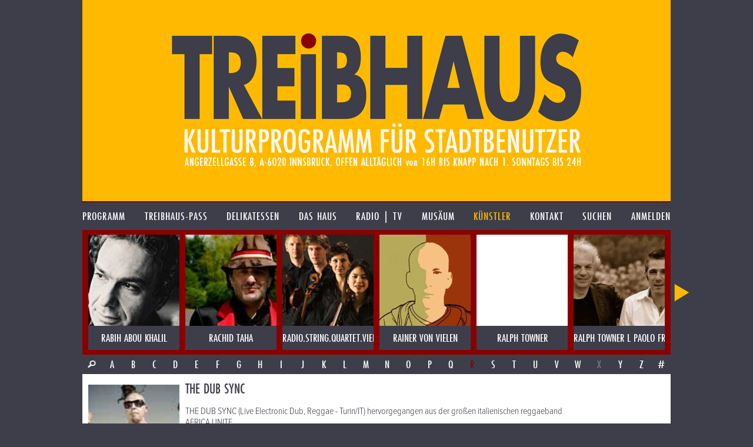

--- FILE ---
content_type: text/html; charset=UTF-8
request_url: https://www.treibhaus.at/kuenstler/777/the-dub-sync?c=R
body_size: 4963
content:
<!DOCTYPE html>
<html class="no-js desktop wf-inactive" lang="de">
<head>
	<!--[if lt IE 9]>
		<![endif]-->
	<meta charset="utf-8"><meta name="viewport" content="width=1100">
	<title>THE DUB SYNC</title>
		<script rel="script" type="text/javascript" src="/js/vendor/jquery-3.3.3.min.js"></script>
	<script type="text/javascript" src="/js/vendor/lodash/lodash.min.js"></script>
	<script type="text/javascript" src="/js/v1.0/js.js?ts=20251209"></script>
	<link rel="stylesheet" type="text/css" href="/css/v1.0/css.css?ts=20251209">
				<script type="text/javascript">window.TH.lightbox = 2500;</script>
			<script defer src="https://stats.treibhaus.at/script.js" data-website-id="5cc29915-56fb-4309-9a2c-36b9c0e5504c"></script>
</head>
<body class="">
<a href="/" class="homelink"><header role="banner" style="background-image: url('/images/v1.0/banner0223.png');">
	<h1>treibhaus</h1>
	<h2>Kulturprogramm für Stadtbenützer</h2>
	<h3>Spielplatz am Volksgarten. Angerzellgasse 8, 6020 Innsbruck. Geöffnet alltäglich von 16:00 bis Sperrstund ist.</h3>
</header></a>

<nav class="main new"><ul class=""><li id="1" class="first-child menu-programm"><a href="/programm" class=""><span>Programm</span></a></li><li id="2" class=" menu-treibhaus-pass"><a href="/treibhaus-pass" class=""><span>treibhaus-pass</span></a></li><li id="3" class=" menu-delikatessen"><a href="/delikatessen/speisen-getraenke" class=""><span>Delikatessen</span></a></li><li id="4" class=" menu-das-haus"><a href="/das-haus/treibhaus" class=""><span>Das Haus</span></a></li><li id="5" class=" menu-radio"><a href="/radio" class=""><span>Radio | TV</span></a></li><li id="6" class=" menu-musaeum"><a href="/musaeum/plakate-bittedanke" class=""><span>Musäum</span></a></li><li id="7" class=" menu-kuenstler"><a href="/kuenstler" class="child-active parent-page"><span>Künstler</span></a></li><li id="8" class=" menu-kontakt"><a href="/kontakt" class=""><span>Kontakt</span></a></li><li id="9" class="menu-search"><a href="/suche" class=""><span>Suchen</span></a></li><li id="10" class="last-child menu-anmelden"><a href="/kundenbereich/uebersicht" class=""><span>Anmelden</span></a></li></ul></nav>

	
		<div class="image-nav-container"><div class="image-nav-visible"><ul class="image-nav" id="artist-nav"><li class="artist artist-radio "><a href="https://www.treibhaus.at/kuenstler/53/rabih-abou-khalil?c=R" title="RABIH ABOU KHALIL"><img src="/uploads/assets/2015/03/155x155/art53_c.jpg"><div class="name">RABIH ABOU KHALIL</div></a></li><li class="artist artist-radio "><a href="https://www.treibhaus.at/kuenstler/848/rachid-taha?c=R" title="RACHID TAHA"><img src="/uploads/assets/2015/03/155x155/art848_c.jpg"><div class="name">RACHID TAHA</div></a></li><li class="artist artist-radio "><a href="https://www.treibhaus.at/kuenstler/439/radiostringquartetvienna?c=R" title="RADIO.STRING.QUARTET.VIENNA"><img src="/uploads/assets/2015/03/155x155/art439_c.jpg"><div class="name">RADIO.STRING.QUARTET.VIENNA</div></a></li><li class="artist artist "><a href="https://www.treibhaus.at/kuenstler/312/rainer-von-vielen?c=R" title="RAINER VON VIELEN"><img src="/uploads/assets/2015/03/155x155/art312_c.jpg"><div class="name">RAINER VON VIELEN</div></a></li><li class="artist artist "><a href="https://www.treibhaus.at/kuenstler/673/ralph-towner?c=R" title="RALPH TOWNER"><img src="/images/v1.0/blank-menu.png"><div class="name">RALPH TOWNER</div></a></li><li class="artist artist-radio "><a href="https://www.treibhaus.at/kuenstler/606/ralph-towner-l-paolo-fresu?c=R" title="RALPH TOWNER l PAOLO FRESU"><img src="/uploads/assets/2015/03/155x155/art606_c.jpg"><div class="name">RALPH TOWNER l PAOLO FRESU</div></a></li><li class="artist artist-radio "><a href="https://www.treibhaus.at/kuenstler/394/ramesh-shotam-madras-special?c=R" title="RAMESH SHOTAM madras special"><img src="/uploads/assets/2015/03/155x155/art394_c.jpg"><div class="name">RAMESH SHOTAM madras special</div></a></li><li class="artist artist-radio "><a href="https://www.treibhaus.at/kuenstler/380/ramon-valle?c=R" title="RAMON VALLE"><img src="/uploads/assets/2015/03/155x155/art380_c.jpg"><div class="name">RAMON VALLE</div></a></li><li class="artist artist-radio "><a href="https://www.treibhaus.at/kuenstler/229/randy-hansen?c=R" title="RANDY HANSEN"><img src="/uploads/assets/2015/03/155x155/art229_c.jpg"><div class="name">RANDY HANSEN</div></a></li><li class="artist artist-radio "><a href="https://www.treibhaus.at/kuenstler/663/raphael-gualazzi?c=R" title="RAPHAEL GUALAZZI"><img src="/uploads/assets/2015/03/155x155/art663_c.jpg"><div class="name">RAPHAEL GUALAZZI</div></a></li><li class="artist artist "><a href="https://www.treibhaus.at/kuenstler/153/rare-earth?c=R" title="RARE EARTH"><img src="/uploads/assets/2015/03/155x155/art153_c.jpg"><div class="name">RARE EARTH</div></a></li><li class="artist artist "><a href="https://www.treibhaus.at/kuenstler/736/ravi-coltrane?c=R" title="RAVI COLTRANE"><img src="/uploads/assets/2015/03/155x155/art736_c.jpg"><div class="name">RAVI COLTRANE</div></a></li><li class="artist artist "><a href="https://www.treibhaus.at/kuenstler/178/ray-anderson?c=R" title="RAY ANDERSON"><img src="/uploads/assets/2015/03/155x155/art178_c.jpg"><div class="name">RAY ANDERSON</div></a></li><li class="artist artist-radio "><a href="https://www.treibhaus.at/kuenstler/523/rejazz?c=R" title="RE:JAZZ"><img src="/uploads/assets/2015/03/155x155/art523_c.jpg"><div class="name">RE:JAZZ</div></a></li><li class="artist artist-radio "><a href="https://www.treibhaus.at/kuenstler/120/rebekka-bakken?c=R" title="REBEKKA BAKKEN"><img src="/uploads/assets/2015/03/155x155/art120_c.jpg"><div class="name">REBEKKA BAKKEN</div></a></li><li class="artist artist-tyrolean-radio "><a href="https://www.treibhaus.at/kuenstler/898/rebel-musig?c=R" title="REBEL MUSIG"><img src="/uploads/assets/2015/04/155x155/rebels_c.jpg"><div class="name">REBEL MUSIG</div></a></li><li class="artist artist "><a href="https://www.treibhaus.at/kuenstler/501/reithmann-theater?c=R" title="REITHMANN-THEATER"><img src="/uploads/assets/2015/03/155x155/art501_c.jpg"><div class="name">REITHMANN-THEATER</div></a></li><li class="artist artist "><a href="https://www.treibhaus.at/kuenstler/89/renato-borghetti?c=R" title="RENATO BORGHETTI"><img src="/uploads/assets/2015/03/155x155/art89_c.jpg"><div class="name">RENATO BORGHETTI</div></a></li><li class="artist artist-radio "><a href="https://www.treibhaus.at/kuenstler/72/renaud-garcia-fons?c=R" title="RENAUD GARCIA FONS"><img src="/uploads/assets/2015/03/155x155/art72_c.jpg"><div class="name">RENAUD GARCIA FONS</div></a></li><li class="artist artist "><a href="https://www.treibhaus.at/kuenstler/529/rene-marik?c=R" title="RENE MARIK"><img src="/uploads/assets/2015/03/155x155/art529_c.jpg"><div class="name">RENE MARIK</div></a></li><li class="artist artist "><a href="https://www.treibhaus.at/kuenstler/526/rene-marik?c=R" title="RENE MARIK"><img src="/images/v1.0/blank-menu.png"><div class="name">RENE MARIK</div></a></li><li class="artist artist "><a href="https://www.treibhaus.at/kuenstler/303/renegades-steeldrum-orchestra?c=R" title="RENEGADES STEELDRUM ORCHESTRA"><img src="/uploads/assets/2015/03/155x155/art303_c.jpg"><div class="name">RENEGADES STEELDRUM ORCHESTRA</div></a></li><li class="artist artist "><a href="https://www.treibhaus.at/kuenstler/614/reverend-peyton?c=R" title="REVEREND PEYTON"><img src="/images/v1.0/blank-menu.png"><div class="name">REVEREND PEYTON</div></a></li><li class="artist artist-radio "><a href="https://www.treibhaus.at/kuenstler/443/riccardo-tesi?c=R" title="RICCARDO TESI"><img src="/uploads/assets/2015/09/155x155/55e55f2d45306_365_c.jpg"><div class="name">RICCARDO TESI</div></a></li><li class="artist artist-radio "><a href="https://www.treibhaus.at/kuenstler/479/richard-bona?c=R" title="RICHARD BONA"><img src="/uploads/assets/2015/03/155x155/art479_c.jpg"><div class="name">RICHARD BONA</div></a></li><li class="artist artist-radio "><a href="https://www.treibhaus.at/kuenstler/319/rigmor-gustafsson?c=R" title="RIGMOR GUSTAFSSON"><img src="/uploads/assets/2015/03/155x155/art319_c.jpg"><div class="name">RIGMOR GUSTAFSSON</div></a></li><li class="artist artist-radio "><a href="https://www.treibhaus.at/kuenstler/715/roachford?c=R" title="ROACHFORD"><img src="/uploads/assets/2015/03/155x155/art715_c.jpg"><div class="name">ROACHFORD</div></a></li><li class="artist artist-radio "><a href="https://www.treibhaus.at/kuenstler/565/rob-soelkner?c=R" title="ROB SOELKNER"><img src="/uploads/assets/2015/03/155x155/art565_c.jpg"><div class="name">ROB SOELKNER</div></a></li><li class="artist artist "><a href="https://www.treibhaus.at/kuenstler/928/robert-misik?c=R" title="ROBERT MISIK"><img src="/uploads/assets/2015/09/155x155/photo-1_c.jpg"><div class="name">ROBERT MISIK</div></a></li><li class="artist artist-tyrolean-radio "><a href="https://www.treibhaus.at/kuenstler/395/robert-riegler?c=R" title="ROBERT RIEGLER"><img src="/uploads/assets/2015/03/155x155/art395_c.jpg"><div class="name">ROBERT RIEGLER</div></a></li><li class="artist artist "><a href="https://www.treibhaus.at/kuenstler/186/roberto-digioia?c=R" title="ROBERTO diGIOIA"><img src="/uploads/assets/2015/03/155x155/art186_c.jpg"><div class="name">ROBERTO diGIOIA</div></a></li><li class="artist artist-radio "><a href="https://www.treibhaus.at/kuenstler/441/roberto-fonseca?c=R" title="ROBERTO FONSECA"><img src="/uploads/assets/2015/03/155x155/art441_c.jpg"><div class="name">ROBERTO FONSECA</div></a></li><li class="artist artist-radio "><a href="https://www.treibhaus.at/kuenstler/714/robin-mc-kelle?c=R" title="ROBIN MC KELLE"><img src="/uploads/assets/2015/03/155x155/art714_c.jpg"><div class="name">ROBIN MC KELLE</div></a></li><li class="artist artist "><a href="https://www.treibhaus.at/kuenstler/331/robocop-kraus?c=R" title="ROBOCOP KRAUS"><img src="/uploads/assets/2015/03/155x155/art331_c.jpg"><div class="name">ROBOCOP KRAUS</div></a></li><li class="artist artist "><a href="https://www.treibhaus.at/kuenstler/22/rocko-schamoni-the-jogging-mystic?c=R" title="ROCKO SCHAMONI &amp; THE JOGGING MYSTIC"><img src="/uploads/assets/2015/03/155x155/art22_c.jpg"><div class="name">ROCKO SCHAMONI &amp; THE JOGGING MYSTIC</div></a></li><li class="artist artist-radio "><a href="https://www.treibhaus.at/kuenstler/765/rocky-dawuni?c=R" title="ROCKY DAWUNI"><img src="/uploads/assets/2015/03/155x155/art765_c.jpg"><div class="name">ROCKY DAWUNI</div></a></li><li class="artist artist-radio "><a href="https://www.treibhaus.at/kuenstler/491/rodney-hunter?c=R" title="RODNEY HUNTER"><img src="/uploads/assets/2015/03/155x155/art491_c.jpg"><div class="name">RODNEY HUNTER</div></a></li><li class="artist artist-radio "><a href="https://www.treibhaus.at/kuenstler/275/roland-neuwirth?c=R" title="ROLAND NEUWIRTH"><img src="/uploads/assets/2015/04/155x155/55207ab19f113_768042_1_440_0008_5266261_noe44Kult_Roland_Neuwirth_Josef_Leopold_c.jpg"><div class="name">ROLAND NEUWIRTH</div></a></li><li class="artist artist "><a href="https://www.treibhaus.at/kuenstler/149/rollings?c=R" title="ROLLINGS"><img src="/uploads/assets/2015/03/155x155/art149_c.jpg"><div class="name">ROLLINGS</div></a></li><li class="artist artist "><a href="https://www.treibhaus.at/kuenstler/883/ron-carter?c=R" title="RON CARTER"><img src="/uploads/assets/2015/03/155x155/art883_c.jpg"><div class="name">RON CARTER</div></a></li><li class="artist artist "><a href="https://www.treibhaus.at/kuenstler/196/rosanna-zelia?c=R" title="ROSANNA &amp; ZELIA"><img src="/uploads/assets/2015/03/155x155/art196_c.jpg"><div class="name">ROSANNA &amp; ZELIA</div></a></li><li class="artist artist-radio "><a href="https://www.treibhaus.at/kuenstler/525/rosengewitter?c=R" title="ROSENGEWITTER"><img src="/uploads/assets/2015/03/155x155/art525_c.jpg"><div class="name">ROSENGEWITTER</div></a></li><li class="artist artist-radio "><a href="https://www.treibhaus.at/kuenstler/604/rotfront?c=R" title="ROTFRONT"><img src="/uploads/assets/2015/03/155x155/art604_c.jpg"><div class="name">ROTFRONT</div></a></li><li class="artist artist "><a href="https://www.treibhaus.at/kuenstler/363/rotifer?c=R" title="ROTIFER"><img src="/uploads/assets/2015/03/155x155/art363_c.jpg"><div class="name">ROTIFER</div></a></li><li class="artist artist "><a href="https://www.treibhaus.at/kuenstler/182/roy-hargrove?c=R" title="ROY HARGROVE"><img src="/uploads/assets/2015/03/155x155/art182_c.jpg"><div class="name">ROY HARGROVE</div></a></li><li class="artist artist "><a href="https://www.treibhaus.at/kuenstler/969/rudi-fussi?c=R" title="RUDI FUSSI"><img src="/uploads/assets/2017/01/155x155/rudifussi_vorstellungsbild_c.jpg"><div class="name">RUDI FUSSI</div></a></li><li class="artist artist "><a href="https://www.treibhaus.at/kuenstler/514/rudi-poeschl?c=R" title="RUDI PÖSCHL"><img src="/uploads/assets/2015/03/155x155/art514_c.jpg"><div class="name">RUDI PÖSCHL</div></a></li><li class="artist artist "><a href="https://www.treibhaus.at/kuenstler/151/rudolf-klaffenboeck?c=R" title="RUDOLF KLAFFENBÖCK"><img src="/uploads/assets/2015/03/155x155/art151_c.jpg"><div class="name">RUDOLF KLAFFENBÖCK</div></a></li><li class="artist artist-radio "><a href="https://www.treibhaus.at/kuenstler/747/rudresh-mahanthappa?c=R" title="RUDRESH MAHANTHAPPA"><img src="/uploads/assets/2015/03/155x155/art747_c.jpg"><div class="name">RUDRESH MAHANTHAPPA</div></a></li><li class="artist artist "><a href="https://www.treibhaus.at/kuenstler/963/ruediger-dahlke?c=R" title="RUEDIGER DAHLKE"><img src="/uploads/assets/2016/09/155x155/dahlke_3_c.jpg"><div class="name">RUEDIGER DAHLKE</div></a></li><li class="artist artist "><a href="https://www.treibhaus.at/kuenstler/665/ruffpack?c=R" title="RUFFPACK"><img src="/uploads/assets/2015/03/155x155/art665_c.jpg"><div class="name">RUFFPACK</div></a></li><li class="artist artist-radio "><a href="https://www.treibhaus.at/kuenstler/697/rusconi?c=R" title="RUSCONI"><img src="/uploads/assets/2015/03/155x155/art697_c.jpg"><div class="name">RUSCONI</div></a></li><li class="artist artist-radio "><a href="https://www.treibhaus.at/kuenstler/341/russkaja?c=R" title="RUSSKAJA"><img src="/uploads/assets/2015/03/155x155/art341_c.jpg"><div class="name">RUSSKAJA</div></a></li><li class="artist artist "><a href="https://www.treibhaus.at/kuenstler/96/ruth-klueger-weiter-leben-eine-jugend?c=R" title="RUTH KLÜGER weiter leben eine jugend"><img src="/uploads/assets/2015/03/155x155/art96_c.jpg"><div class="name">RUTH KLÜGER weiter leben eine jugend</div></a></li></ul></div></div><div class="char-row with-search"><a href="/suche?q=&o%5Bt%5D=a&o%5Bf%5D%5B%5D=artists" class="char search-icon">&nbsp;</a><a href="//www.treibhaus.at/kuenstler/777/the-dub-sync?c=A" class=" char">A</a><a href="//www.treibhaus.at/kuenstler/777/the-dub-sync?c=B" class=" char">B</a><a href="//www.treibhaus.at/kuenstler/777/the-dub-sync?c=C" class=" char">C</a><a href="//www.treibhaus.at/kuenstler/777/the-dub-sync?c=D" class=" char">D</a><a href="//www.treibhaus.at/kuenstler/777/the-dub-sync?c=E" class=" char">E</a><a href="//www.treibhaus.at/kuenstler/777/the-dub-sync?c=F" class=" char">F</a><a href="//www.treibhaus.at/kuenstler/777/the-dub-sync?c=G" class=" char">G</a><a href="//www.treibhaus.at/kuenstler/777/the-dub-sync?c=H" class=" char">H</a><a href="//www.treibhaus.at/kuenstler/777/the-dub-sync?c=I" class=" char">I</a><a href="//www.treibhaus.at/kuenstler/777/the-dub-sync?c=J" class=" char">J</a><a href="//www.treibhaus.at/kuenstler/777/the-dub-sync?c=K" class=" char">K</a><a href="//www.treibhaus.at/kuenstler/777/the-dub-sync?c=L" class=" char">L</a><a href="//www.treibhaus.at/kuenstler/777/the-dub-sync?c=M" class=" char">M</a><a href="//www.treibhaus.at/kuenstler/777/the-dub-sync?c=N" class=" char">N</a><a href="//www.treibhaus.at/kuenstler/777/the-dub-sync?c=O" class=" char">O</a><a href="//www.treibhaus.at/kuenstler/777/the-dub-sync?c=P" class=" char">P</a><a href="//www.treibhaus.at/kuenstler/777/the-dub-sync?c=Q" class=" char">Q</a><a href="//www.treibhaus.at/kuenstler/777/the-dub-sync?c=R" class="active char">R</a><a href="//www.treibhaus.at/kuenstler/777/the-dub-sync?c=S" class=" char">S</a><a href="//www.treibhaus.at/kuenstler/777/the-dub-sync?c=T" class=" char">T</a><a href="//www.treibhaus.at/kuenstler/777/the-dub-sync?c=U" class=" char">U</a><a href="//www.treibhaus.at/kuenstler/777/the-dub-sync?c=V" class=" char">V</a><a href="//www.treibhaus.at/kuenstler/777/the-dub-sync?c=W" class=" char">W</a><span class="inactive char">X</span><a href="//www.treibhaus.at/kuenstler/777/the-dub-sync?c=Y" class=" char">Y</a><a href="//www.treibhaus.at/kuenstler/777/the-dub-sync?c=Z" class=" char">Z</a><a href="//www.treibhaus.at/kuenstler/777/the-dub-sync?c=%23" class=" char">#</a></div>
			<div class="content-row min-image-height">
		<aside>
			<img src="/uploads/assets/2015/03/155x220/art777_c.jpg" class="cover bottom">		</aside>
		<div class="content">
			<h1>THE DUB SYNC</h1>
			<p>THE DUB SYNC (Live Electronic Dub, Reggae - Turin/IT) hervorgegangen aus der großen italienischen reggaeband AFRICA UNITE</p>
<p>Mehr als 3 Jahre nach dem Erscheinen ihrer Doppel-CD "Dub ex Machina" und mehr als 300 Auftritten in Italien und großen Teilen Europas ist das Beste und bekannteste Dub-Reggae-Live-Projekt aus Italien wieder bei uns zu Gast. Das Trio wurde durch Mitglieder von AFRICA UNITE, einer der bekanntesten italienischen Reggaebands ins Leben gerufen und stellt u.a. ihr neues Album vor. THE DUB SYNC kombinieren dabei Dub-, Dubstep- und Elektroklänge zu einer kraftvollen, musikalischen Mischung, ohne dabei die Ursprünge des Reggae zu vergessen. </p>
		</div>
	</div>
	<div class="content-row follow-up">
		<aside class="bright-radio">
					</aside>
		<div class="content">
			<p> <BR>Drei Jahre nach DUB-EX-MACHINA dem erfolgreichen Doppel-Debüt-Album des Projekts THE DUB SYNC hat man endlich ein zweites Album eingespielt. Mit der Erfahrung aus mehr als 300 Livegigs leigt nun endlichdas zweite Album der Reggeamusiker Madaski, Paolo Baldini &amp; Papa Nico vor, die allesamt aus Italiens bekanntester Reggae Band stammen: Africa Unite.<BR> <BR>Das Album THE DUB SYNC zeigt Einflüsse und Impressionen der Asientour vom letzten Jahr auf und hat die Band geprägt. Die Kompositionen sind aufgenommen im Studio Dub Sound und haben verschiedene Einflüsse. Z.Bsp. natürlich aus der klassischen Dub Reggae Music, aber auch Dub Step oder auch elektronische Einflüsse spiegeln sich in den energetisichen Powervollen 12 Tracks des Albums wieder. Und es wurden auch wieder einige Namhafte Künstler und Gäste gefunden die den Tracks zusätzlichen Reiz verleihen.<BR> <BR>THE DUB SYNC ist eine energiegeladene Live Show die der DUB MUSIC ein modernes Gesicht verleiht und nebend en reggaebeats auch Dancefloorartige Soundatmospehere verbreitet. Aber trotzallem ist das Album nach wie vor ganz nah dran an der Reggae Szene in aller Welt.<BR> <BR>THE DUB SYNC is a powerful and strong live act !</p>
		</div>
	</div>


<footer>
	<p>
		<img src="/images/v1.0/footer0223.png" alt="Kultureller Nahversorger. Überlebensmittel für die Seele. Herberge für Genüsse und Laster">
	</p>
	<ul class="footer-options">
	<li><a href="https://www.treibhaus.at/musaeum/drucksache">PRINTPROGRAMM etc. DOWNLOADEN</a></li><li><a href="https://www.treibhaus.at/programm.ics">Programm im Kalender speichern</a></li><li><a href="https://www.treibhaus.at/anmelden/newsletter">Newsletter abonnieren</a></li>	</ul>
</footer>

<script>
	(function(d) {
		var config = {
			    kitId: 'sbz8mre',
			    scriptTimeout: 3000,
			    async: true
		    },
		    h=d.documentElement,t=setTimeout(function(){h.className=h.className.replace(/\bwf-loading\b/g,"")+" wf-inactive";},config.scriptTimeout),tk=d.createElement("script"),f=false,s=d.getElementsByTagName("script")[0],a;h.className+=" wf-loading";tk.src='https://use.typekit.net/'+config.kitId+'.js';tk.async=true;tk.onload=tk.onreadystatechange=function(){a=this.readyState;if(f||a&&a!="complete"&&a!="loaded")return;f=true;clearTimeout(t);try{Typekit.load(config)}catch(e){}};s.parentNode.insertBefore(tk,s)
	})(document);
</script>

</body>
</html>


--- FILE ---
content_type: text/css
request_url: https://www.treibhaus.at/css/v1.0/css.css?ts=20251209
body_size: 12995
content:
.group{zoom:1}.group:after,.group:before{content:"";display:table}.group:after{clear:both}body.mobilefriendly .group:after,body.mobilefriendly .group:before{display:none;content:unset}body.mobilefriendly .group:after{clear:none;display:none}a,abbr,acronym,address,applet,article,aside,audio,b,big,blockquote,body,canvas,caption,center,cite,code,dd,del,details,dfn,div,dl,dt,em,embed,fieldset,figcaption,figure,footer,form,h1,h2,h3,h4,h5,h6,header,hgroup,html,i,iframe,img,ins,kbd,label,legend,li,mark,menu,nav,object,ol,output,p,pre,q,ruby,s,samp,section,small,span,strike,strong,sub,summary,sup,table,tbody,td,tfoot,th,thead,time,tr,tt,u,ul,var,video{margin:0;padding:0;border:0;font:inherit;vertical-align:baseline}article,aside,details,figcaption,figure,footer,header,hgroup,menu,nav,section{display:block}ol,ul{list-style:none}blockquote,q{quotes:none}blockquote:after,blockquote:before,q:after,q:before{content:'';content:none}table{border-collapse:collapse;border-spacing:0}body,html{-moz-text-size-adjust:none;-webkit-text-size-adjust:none;-ms-text-size-adjust:none;text-size-adjust:none}p{font-family:futura-pt-n3,futura-pt,sans-serif;font-style:normal;font-weight:300;font-size:16px;line-height:19px}.wf-inactive p,.wf-loading p{font-family:sans-serif;font-style:normal;font-weight:300;font-size:14px;line-height:16px}body{background-color:#3e3e4a;color:#3e3e4a;font-family:futura-pt-n3,futura-pt,sans-serif;font-style:normal;font-weight:300;font-size:16px;line-height:19px}.wf-inactive body,.wf-loading body{font-family:sans-serif;font-style:normal;font-weight:300;font-size:14px;line-height:16px}.red.fat,nav.main a{font-family:futura-pt-condensed-n5,futura-pt-condensed,sans-serif}.red{color:#890000!important}.red.fat{font-style:normal;font-weight:500;font-size:25px;line-height:17px;text-transform:uppercase}.wf-inactive .red.fat,.wf-loading .red.fat{font-family:sans-serif;font-style:normal;font-weight:700;font-size:17px;line-height:17px}.dateaddtext{color:#b2b2b7}.content,.content a,.content p,.content span div,.event-content,.event-content a,.event-content p,.event-content span div{font-family:proxima-nova-condensed,sans-serif;font-style:normal;font-weight:200;font-size:16px;line-height:19px}.wf-inactive .content,.wf-inactive .content a,.wf-inactive .content p,.wf-inactive .content span div,.wf-inactive .event-content,.wf-inactive .event-content a,.wf-inactive .event-content p,.wf-inactive .event-content span div,.wf-loading .content,.wf-loading .content a,.wf-loading .content p,.wf-loading .content span div,.wf-loading .event-content,.wf-loading .event-content a,.wf-loading .event-content p,.wf-loading .event-content span div{font-family:sans-serif;font-style:normal;font-weight:300;font-size:12px;line-height:16px}nav.main a,nav[role=main]:not(.new) a{color:#fff;letter-spacing:.05em;font-weight:500;font-size:20px;text-transform:uppercase;font-style:normal;text-decoration:none}a.homelink{margin:auto;width:1000px;display:block}body.mobilefriendly a.homelink,img.qr-code{max-width:100%}header[role=banner]{zoom:1;display:block;color:#fff;width:1000px;margin:auto;background:url(/images/v1.0/banner0223.png) center center no-repeat #ffba00;height:342px}header[role=banner]:after,header[role=banner]:before{content:"";display:table}header[role=banner]:after{clear:both}body.mobilefriendly header[role=banner]:after,body.mobilefriendly header[role=banner]:before{display:none;content:unset}body.mobilefriendly header[role=banner]:after{clear:none;display:none}nav.main:after,nav[role=main]:not(.new):after{clear:both}body.mobilefriendly header[role=banner]{max-width:100%;background-size:contain;height:auto;aspect-ratio:1000/342}header[role=banner] h1,header[role=banner] h2,header[role=banner] h3{visibility:hidden}nav.main{border-top:2px solid #890000;border-bottom:2px solid #890000;width:1000px;margin:auto;zoom:1;display:block}nav.main:after,nav.main:before{content:"";display:table}body.mobilefriendly nav.main:after,body.mobilefriendly nav.main:before{display:none;content:unset}body.mobilefriendly nav.main:after{clear:none;display:none}body.mobilefriendly nav.main{max-width:100%}nav.main a{display:block;padding:15px 0;line-height:17px;text-align:center}.wf-inactive nav.main a,.wf-loading nav.main a{font-family:sans-serif;font-style:normal;font-weight:400;font-size:12px;line-height:14px}nav.main a.active,nav.main a.child-active,nav.main a:hover{color:#ffba00}nav.main ul{margin:0 auto;padding:0;list-style:none;display:flex;justify-content:space-between}nav.main ul li a{display:block;text-align:center}nav.main ul li.toggle{display:none}@media screen and (max-width:999.9px){body.mobilefriendly nav.main ul li.toggle{padding:6px;cursor:pointer;text-align:left;display:grid;align-items:center}body.mobilefriendly nav.main ul li.toggle svg{fill:#ffba00}body.mobilefriendly nav.main ul li.toggle:hover{fill:#890000}body.mobilefriendly nav.main ul.expanded{display:grid;grid-template-columns:repeat(3,1fr)}body.mobilefriendly nav.main li.toggle svg.close{display:none}body.mobilefriendly nav.main ul.expanded li.toggle svg.close{display:block}body.mobilefriendly nav.main ul.expanded li.toggle svg.open,body.mobilefriendly nav.main ul:not(.expanded) li:not(.toggle){display:none}body.mobilefriendly nav.main ul:not(.expanded) li.menu-anmelden,body.mobilefriendly nav.main ul:not(.expanded) li.menu-kontakt,body.mobilefriendly nav.main ul:not(.expanded) li.menu-privat,body.mobilefriendly nav.main ul:not(.expanded) li.menu-programm{display:block}}@media screen and (min-width:420px) and (max-width:999.99px){body.mobilefriendly nav.main ul:not(.expanded) li.menu-anmelden,body.mobilefriendly nav.main ul:not(.expanded) li.menu-kontakt,body.mobilefriendly nav.main ul:not(.expanded) li.menu-programm,body.mobilefriendly nav.main ul:not(.expanded) li.menu-treibhaus-pass{display:block}body.mobilefriendly nav.main ul.expanded{grid-template-columns:repeat(5,1fr)}}@media screen and (min-width:768px) and (max-width:999.99px){body.mobilefriendly nav.main ul:not(.expanded) li.menu-anmelden,body.mobilefriendly nav.main ul:not(.expanded) li.menu-das-haus,body.mobilefriendly nav.main ul:not(.expanded) li.menu-kontakt,body.mobilefriendly nav.main ul:not(.expanded) li.menu-programm,body.mobilefriendly nav.main ul:not(.expanded) li.menu-radio,body.mobilefriendly nav.main ul:not(.expanded) li.menu-treibhaus-pass{display:block}body.mobilefriendly nav.main ul.expanded{grid-template-columns:repeat(6,1fr)}}nav[role=main]:not(.new){border-top:2px solid #890000;border-bottom:2px solid #890000;width:1000px;margin:auto;zoom:1;display:block;display:table}nav[role=main]:not(.new):after,nav[role=main]:not(.new):before{content:"";display:table}body.mobilefriendly nav[role=main]:not(.new):after,body.mobilefriendly nav[role=main]:not(.new):before{display:none;content:unset}body.mobilefriendly nav[role=main]:not(.new):after{clear:none;display:none}body.mobilefriendly nav[role=main]:not(.new){max-width:100%}nav[role=main]:not(.new) ul{margin:0 auto;padding:0;list-style:none}nav[role=main]:not(.new) ul .menu-programm{width:90px}nav[role=main]:not(.new) ul .menu-kuenstler{width:97px}nav[role=main]:not(.new) ul .menu-radio,nav[role=main]:not(.new) ul .menu-radio-tv{width:110px}nav[role=main]:not(.new) ul .menu-musaeum{width:90px}nav[role=main]:not(.new) ul .menu-das-haus{width:98px}nav[role=main]:not(.new) ul .menu-freundfeind{width:132px}nav[role=main]:not(.new) ul .menu-delikatessen{width:124px}nav[role=main]:not(.new) ul .menu-kontakt{width:91px}nav[role=main]:not(.new) ul .menu-search{width:83px}nav[role=main]:not(.new) ul .menu-anmelden{float:right;width:85px}nav[role=main]:not(.new) ul .menu-privat{width:44px}nav[role=main]:not(.new) li{display:inline-block;text-align:center}nav[role=main]:not(.new) li a{text-align:center}nav[role=main]:not(.new) li.first-child a{text-align:left}nav[role=main]:not(.new) li.last-child a{text-align:right}nav[role=main]:not(.new) a{display:block;padding:15px 0;font-family:futura-pt-condensed-n5,futura-pt-condensed,sans-serif;line-height:17px;text-align:center}.wf-inactive nav[role=main]:not(.new) a,.wf-loading nav[role=main]:not(.new) a{font-family:sans-serif;font-style:normal;font-weight:400;font-size:12px;line-height:14px}nav[role=main]:not(.new) a.active,nav[role=main]:not(.new) a.child-active,nav[role=main]:not(.new) a:hover{color:#ffba00}nav[role=main]:not(.new) ul.with-private .menu-programm{width:90px}nav[role=main]:not(.new) ul.with-private .menu-kuenstler{width:100px}nav[role=main]:not(.new) ul.with-private .menu-radio,nav[role=main]:not(.new) ul.with-private .menu-radio-tv{width:113px}nav[role=main]:not(.new) ul.with-private .menu-musaeum{width:93px}nav[role=main]:not(.new) ul.with-private .menu-das-haus{width:101px}nav[role=main]:not(.new) ul.with-private .menu-freundfeind{width:135px}nav[role=main]:not(.new) ul.with-private .menu-delikatessen{width:127px}nav[role=main]:not(.new) ul.with-private .menu-kontakt{width:94px}nav[role=main]:not(.new) ul.with-private .menu-search{width:86px}nav[role=main]:not(.new) ul.with-private .menu-anmelden{width:0}nav[role=main]:not(.new) ul.with-private .menu-privat{float:right;width:60px}footer{width:1000px;margin:auto;zoom:1;display:block;background-color:#ffba00;padding:45px 0;text-align:center}footer:after,footer:before{content:"";display:table}footer:after{clear:both}body.mobilefriendly footer:after,body.mobilefriendly footer:before{display:none;content:unset}body.mobilefriendly footer:after{clear:none;display:none}body.mobilefriendly footer{max-width:100%}footer a{color:#f2e4be;font-family:futura-pt-condensed-n5,futura-pt-condensed,sans-serif;font-style:normal;font-weight:500;font-size:20px;padding:3px;text-decoration:none;text-transform:uppercase;line-height:normal}.wf-inactive footer a,.wf-loading footer a{font-family:sans-serif;font-style:normal;font-weight:400;font-size:12px;line-height:14px}footer a:hover{color:#fff}footer img{max-width:100%}.footer-options{list-style:none;padding:0;width:670px;margin:.5em auto 0;display:grid;grid-template-columns:1fr 1fr 1fr;grid-gap:7px}.footer-options li{display:block;color:#fff;border:1px solid #fff;line-height:normal}.footer-options li a{color:#fff8e8;font-family:futura-pt-condensed-n5,futura-pt-condensed,sans-serif;font-style:normal;font-weight:500;text-transform:uppercase;font-size:18px;line-height:14px;display:block;padding:9px 2px 7px}.wf-inactive .footer-options li a,.wf-loading .footer-options li a{font-family:sans-serif;font-style:normal;font-weight:700;font-size:17px;line-height:17px}.footer-options li a:hover{color:#fff}@media screen and (max-width:768px){.footer-options{grid-template-columns:1fr;max-width:66%;margin:auto}}.content-row aside img,.hero-row aside img,.item-list aside img,.list-item aside img,.stripe-method-icon img,body.mobilefriendly .content-row,body.mobilefriendly .hero-row,body.mobilefriendly .item-list,body.mobilefriendly .poster-row{max-width:100%}h1,h1 p,h2,h2 p,h3,h3 p,h4,h4 p,h5,h5 p,h6,h6 p{font-family:futura-pt-condensed-n5,futura-pt-condensed,sans-serif;font-style:normal;font-weight:500;font-size:25px;line-height:17px;text-transform:uppercase}.wf-inactive h1,.wf-inactive h1 p,.wf-inactive h2,.wf-inactive h2 p,.wf-inactive h3,.wf-inactive h3 p,.wf-inactive h4,.wf-inactive h4 p,.wf-inactive h5,.wf-inactive h5 p,.wf-inactive h6,.wf-inactive h6 p,.wf-loading h1,.wf-loading h1 p,.wf-loading h2,.wf-loading h2 p,.wf-loading h3,.wf-loading h3 p,.wf-loading h4,.wf-loading h4 p,.wf-loading h5,.wf-loading h5 p,.wf-loading h6,.wf-loading h6 p{font-family:sans-serif;font-style:normal;font-weight:700;font-size:17px;line-height:17px}.content-row aside .date-button,.content-row h1,.hero-row aside .date-button,.hero-row h1,.list-item aside .date-button{font-family:futura-pt-condensed-n5,futura-pt-condensed,sans-serif;line-height:17px;text-transform:uppercase}h1 a,h1 p a,h2 a,h2 p a,h3 a,h3 p a,h4 a,h4 p a,h5 a,h5 p a,h6 a,h6 p a{color:#3e3e4a}P{margin-bottom:1em}P:last-of-type{margin-bottom:0}.unknown-phrase{font-style:italic}.align-right{text-align:right}.align-left{text-align:left}.align-center{text-align:center}.content-row aside,.hero-row aside,.list-item aside{width:155px;display:inline;float:left;margin:10px 0 10px 10px}.content-row aside.right,.hero-row aside.right,.list-item aside.right{float:right;margin:10px 10px 10px 0}.content-row aside h1,.content-row aside h2,.content-row aside h3,.content-row aside h4,.content-row aside h5,.content-row aside h6,.hero-row aside h1,.hero-row aside h2,.hero-row aside h3,.hero-row aside h4,.hero-row aside h5,.hero-row aside h6,.list-item aside h1,.list-item aside h2,.list-item aside h3,.list-item aside h4,.list-item aside h5,.list-item aside h6{padding:6px 0 5px}.content-row aside .date-button,.hero-row aside .date-button,.list-item aside .date-button{color:#fff;background-color:#3e3e4a;text-align:center;padding:6px 0 5px;margin-bottom:7px;display:block;text-decoration:none;font-style:normal;font-weight:500;font-size:22px}.wf-inactive .content-row aside .date-button,.wf-inactive .hero-row aside .date-button,.wf-inactive .list-item aside .date-button,.wf-loading .content-row aside .date-button,.wf-loading .hero-row aside .date-button,.wf-loading .list-item aside .date-button{font-family:sans-serif;font-style:normal;font-weight:700;font-size:15px;line-height:17px}.content-row aside .date-button a,.hero-row aside .date-button a,.list-item aside .date-button a{text-decoration:none;color:#fff}.active .content-row aside .date-button,.active .hero-row aside .date-button,.active .list-item aside .date-button,.content-row aside .date-button.active,.hero-row aside .date-button.active,.list-item aside .date-button.active{color:#3e3e4a;background-color:#fff}.content-row aside .date-button.half,.hero-row aside .date-button.half,.list-item aside .date-button.half{width:50%;float:right}.content-row aside .date-button.smaller,.hero-row aside .date-button.smaller,.list-item aside .date-button.smaller{width:88px;float:right}.content-row aside .date-button.less,.hero-row aside .date-button.less,.list-item aside .date-button.less{padding-left:10px;text-align:left}.content-row aside .info-thumb,.hero-row aside .info-thumb,.list-item aside .info-thumb,aside .side-nav{text-align:right}.content-row,.hero-row{width:1000px;zoom:1;display:block;background-color:#f4f4f4;margin:0 auto 14px;min-height:72px;position:relative}.content-row:after,.content-row:before,.hero-row:after,.hero-row:before{content:"";display:table}.content-row:after,.hero-row:after{clear:both}body.mobilefriendly .content-row:after,body.mobilefriendly .content-row:before,body.mobilefriendly .hero-row:after,body.mobilefriendly .hero-row:before{display:none;content:unset}body.mobilefriendly .content-row:after,body.mobilefriendly .hero-row:after{clear:none;display:none}.content-row h1,.hero-row h1{font-style:normal;font-weight:500;font-size:25px}.wf-inactive .content-row h1,.wf-inactive .hero-row h1,.wf-loading .content-row h1,.wf-loading .hero-row h1{font-family:sans-serif;font-style:normal;font-weight:700;font-size:17px;line-height:17px}.content-row .content,.hero-row .content{width:650px;display:inline;float:left;margin:10px}body.mobilefriendly .content-row .content,body.mobilefriendly .hero-row .content{float:none;display:block}.content-row .content.content-wide,.hero-row .content.content-wide{width:815px}.content-row .content h1,.content-row .content h2,.content-row .content h3,.hero-row .content h1,.hero-row .content h2,.hero-row .content h3{position:static;bottom:auto;left:auto}.content-row .content h1+p,.content-row .content h2+p,.content-row .content h3+p,.hero-row .content h1+p,.hero-row .content h2+p,.hero-row .content h3+p{margin-top:1em}.content-row .content h2,.content-row .content h3,.hero-row .content h2,.hero-row .content h3{font-size:20px;line-height:17px}.content-row .content a,.hero-row .content a{font-family:futura-pt-condensed-n5,futura-pt-condensed,sans-serif;font-style:normal;font-weight:300;font-size:16px;line-height:19px;color:#404040;text-decoration:none;text-transform:uppercase}.wf-inactive .content-row .content a,.wf-inactive .hero-row .content a,.wf-loading .content-row .content a,.wf-loading .hero-row .content a{font-family:sans-serif;font-style:normal;font-weight:700;font-size:17px;line-height:17px}.content-row .content a.active,.content-row .content a.current,.content-row .content a:hover,.hero-row .content a.active,.hero-row .content a.current,.hero-row .content a:hover{color:#ffba00}.content-row .content .month-text,.hero-row .content .month-text{font-family:proxima-nova-condensed,sans-serif;font-style:normal;font-weight:200;font-size:16px;line-height:19px;margin-bottom:1em}.wf-inactive .content-row .content .month-text,.wf-inactive .hero-row .content .month-text,.wf-loading .content-row .content .month-text,.wf-loading .hero-row .content .month-text{font-family:sans-serif;font-style:normal;font-weight:300;font-size:12px;line-height:16px}body.mobilefriendly .content-row aside{float:none}@media screen and (max-width:420px){body.mobilefriendly .content-row.single-on-mobile{grid-template-columns:1fr;grid-gap:0}body.mobilefriendly .content-row.single-on-mobile .content{margin:10px;width:calc(100% - 20px)}}@media screen and (max-width:560px){body.mobilefriendly .content-row.single-on-md{grid-template-columns:1fr;grid-gap:0}body.mobilefriendly .content-row.single-on-md .content{margin:10px;width:calc(100% - 20px)}}body.mobilefriendly .content-row,body.mobilefriendly .hero-row{display:grid;grid-gap:10px;grid-template-columns:165px 1fr}body.mobilefriendly .content-row .content,body.mobilefriendly .hero-row .content{margin:10px 0;width:calc(100% - 20px);max-width:650px}body.mobilefriendly .content-row .content.content-wide,body.mobilefriendly .hero-row .content.content-wide{max-width:815px}.hero-row aside.align-bottom{position:relative;top:16px;margin-bottom:0!important}.hero-row .content{position:absolute;margin-top:14px;bottom:18px;margin-bottom:0!important}.content-row aside .item-action,.content-row aside .item-info,.content-row aside .item-notice,.item-list aside .item-action,.item-list aside .item-info,.item-list aside .item-notice,.tab-container .tab-header a,aside .side-nav a{margin-bottom:7px;font-style:normal;text-transform:uppercase}.hero-row .content a{font-family:futura-pt-condensed-n5,futura-pt-condensed,sans-serif;font-style:normal;font-weight:500;font-size:25px;line-height:17px;text-transform:uppercase}.wf-inactive .hero-row .content a,.wf-loading .hero-row .content a{font-family:sans-serif;font-style:normal;font-weight:700;font-size:17px;line-height:17px}.hero-row aside{position:relative}aside .side-nav a{display:block;color:#fff;background-color:#ffba00;text-align:center;padding:6px 0 5px;cursor:pointer;text-decoration:none;font-family:futura-pt-condensed-n5,futura-pt-condensed,sans-serif;font-weight:500;font-size:22px;line-height:17px}aside .side-nav a.done,aside .side-nav a.enabled{background-color:#890000}.dotted .red,.red-dot{margin:0 -.2em}.wf-inactive aside .side-nav a,.wf-loading aside .side-nav a{font-family:sans-serif;font-style:normal;font-weight:700;font-size:15px;line-height:17px}aside .side-nav a a{text-decoration:none;color:#fff}aside .side-nav a.half{width:50%;float:right}aside .side-nav a.smaller{width:88px;float:right}aside .side-nav a:hover{color:#890000}aside .side-nav a.done{color:#fff}aside .side-nav a.done:hover{color:#890000;background-color:#ffba00}.red-dot{color:#890000}.yellow{color:#ffba00}.tab-container .tab-header{list-style:none;zoom:1}.tab-container .tab-header:after,.tab-container .tab-header:before{content:"";display:table}.tab-container .tab-header:after{clear:both}body.mobilefriendly .tab-container .tab-header:after,body.mobilefriendly .tab-container .tab-header:before{display:none;content:unset}body.mobilefriendly .tab-container .tab-header:after{clear:none;display:none}.tab-container .tab-header li{width:75.5px;text-align:center;padding:0;float:left;margin-right:2px}.tab-container .tab-header li:last-child{margin-right:0;float:right}.tab-container .tab-header a{text-align:center;padding:6px 0 5px;display:block;text-decoration:none;font-family:futura-pt-condensed-n5,futura-pt-condensed,sans-serif;font-weight:500;font-size:22px;line-height:17px;background-color:#fff;color:#404040}.content-row aside .title,.content-row aside .title a,.item-list aside .title,.item-list aside .title a,.tab-container .tab-header a a{color:#fff;text-decoration:none}.wf-inactive .tab-container .tab-header a,.wf-loading .tab-container .tab-header a{font-family:sans-serif;font-style:normal;font-weight:700;font-size:15px;line-height:17px}.active .tab-container .tab-header a,.tab-container .tab-header a.active{color:#3e3e4a;background-color:#fff}.tab-container .tab-header a.half{width:50%;float:right}.tab-container .tab-header a.smaller{width:88px;float:right}.tab-container .tab-header a.less{padding-left:10px;text-align:left}.tab-container .tab-header a:hover{color:#890000}.tab-container .tab-header .tab-active a{background-color:#ffba00}.tab-container .tab-inactive{display:none}.tab-container .tab-active{display:block}.image-row{padding-top:5px;padding-bottom:5px}.image-row aside{width:155px!important;margin:5px 5px 5px 10px!important}.image-row aside h1,.image-row aside h2,.image-row aside h3{line-height:1.05em}.image-list{float:right;display:inline-block;width:825px}.image-list .image{width:155px;display:inline-block;margin-right:10px}.image-list .image .title{display:none}.image-list .image-direct .title,.image-list .image-with-title .title{display:inline-block;width:155px;font-family:proxima-nova-condensed,sans-serif;font-style:normal;font-weight:200;font-size:16px;line-height:19px;text-decoration:none;white-space:nowrap;text-overflow:ellipsis;overflow:hidden;color:#353838;text-align:center;height:19px;margin-bottom:4px}.wf-inactive .image-list .image-direct .title,.wf-inactive .image-list .image-with-title .title,.wf-loading .image-list .image-direct .title,.wf-loading .image-list .image-with-title .title{font-family:sans-serif;font-style:normal;font-weight:300;font-size:12px;line-height:16px}.content img.big-img{width:650px}.content img.wide-img{width:1000px;margin-left:-165px}.musaeum-group h1{margin:14px 0 6px 14px}.image-nav-bar{background-color:#890000;position:absolute;bottom:0;width:1000px;height:8px;opacity:0;transition:opacity 75ms linear;cursor:pointer}.image-nav-bar .image-nav-bar-pos{display:inline-block;position:relative;height:6px;width:50px;margin:1px 0;border-radius:2px;background-color:#ffba00}.image-nav-bar.keep-visible,.image-nav-bar.shown,.image-nav-container:hover .image-nav-bar{opacity:1}.archive-next-month,.archive-prev-month{color:#ffba00!important}.archive-next-month:hover,.archive-prev-month:hover{color:#890000!important}.startpage-info-text{position:relative;top:15px;left:15px;color:#7a7b80;font-family:proxima-nova-condensed,sans-serif;font-style:normal;font-size:16px;line-height:19px;font-weight:600!important;-moz-text-size-adjust:100%;-webkit-text-size-adjust:100%;-ms-text-size-adjust:100%;text-size-adjust:100%}.wf-inactive .startpage-info-text,.wf-loading .startpage-info-text{font-family:sans-serif;font-style:normal;font-weight:300;font-size:12px;line-height:16px}.startpage-info-text *,.startpage-info-text p{font-family:proxima-nova-condensed,sans-serif;font-style:normal;font-weight:600!important;font-size:14px;line-height:14px;-moz-text-size-adjust:none;-webkit-text-size-adjust:none;-ms-text-size-adjust:none;text-size-adjust:none}.wf-inactive .startpage-info-text *,.wf-inactive .startpage-info-text p,.wf-loading .startpage-info-text *,.wf-loading .startpage-info-text p{font-family:sans-serif;font-style:normal;font-weight:300;font-size:12px;line-height:16px}.intent.login-intent .event-preview{height:166px}.intent.login-intent .event-preview h1{line-height:1.05em;padding:0}.intent.login-intent .remember-intent-button{padding-left:36px;background-image:url(/images/v1.0/calendar.png);background-repeat:no-repeat;background-position:4px center}.poster-row{width:1000px;display:block;zoom:1;margin:0 auto 14px}.poster-row:after,.poster-row:before{content:"";display:table}.poster-row:after{clear:both}body.mobilefriendly .poster-row:after,body.mobilefriendly .poster-row:before{display:none;content:unset}body.mobilefriendly .poster-row:after{clear:none;display:none}.poster-row .poster-item{float:left;line-height:0;padding:0 11px 0 0;width:160px}.poster-row .poster-item img{border:1px solid #890000;padding:0}.poster-row .poster-item:hover img{border:3px solid #890000;margin:-2px}.content-row{width:1000px;zoom:1;display:block;background-color:#fff;margin:0 auto 14px}.content-row:after,.content-row:before{content:"";display:table}.content-row:after{clear:both}body.mobilefriendly .content-row:after,body.mobilefriendly .content-row:before{display:none;content:unset}body.mobilefriendly .content-row:after{clear:none;display:none}.content-row .split .extended-left:after,.content-row .split .extended-left:before,.content-row .split:after,.content-row .split:before{display:table;content:""}.content-row.follow-up{margin-top:-12px}.content-row.no-space{margin-top:-14px}.content-row.min-image-height{min-height:256px}.content-row .content{position:static}.content-row .content h1,.content-row .content h2,.content-row .content h3,.content-row .content h4,.content-row .content h5,.content-row .content h6{padding:6px 0 5px}.content-row .split{zoom:1}.content-row .split:after{clear:both}body.mobilefriendly .content-row .split:after,body.mobilefriendly .content-row .split:before{display:none;content:unset}body.mobilefriendly .content-row .split:after{clear:none;display:none}.content-row .split .extended-left:after,.image-nav:after,.item-list .item .item-details:after,.item-list .item .item-preview:after,.item-list:after,.radio .radio-controller:after{clear:both}.content-row .split .left,.content-row .split .right{width:320px}.content-row .split .left-one-third{width:208.33px;float:left}.content-row .split .right-one-third{width:421.67px;float:right}.content-row .split .left{float:left}.content-row .split .right{float:right}.content-row .split .extended-left{margin-left:-165px;width:485px;float:left;zoom:1}body.mobilefriendly .content-row .split .extended-left:after,body.mobilefriendly .content-row .split .extended-left:before{display:none;content:unset}body.mobilefriendly .content-row .split .extended-left:after{clear:none;display:none}.content-row .split .extended-left .left{width:155px;float:left}.content-row .split .extended-left .right{margin-left:10px;width:320px;float:left}.content-row .content.content-wide .right-one-third{width:586.67px}.content-row aside,.item-list aside{-webkit-box-sizing:border-box;-moz-box-sizing:border-box;box-sizing:border-box;width:155px;display:inline;float:left;margin:10px 0 10px 10px}.content-row aside.right,.item-list aside.right{float:right;margin:10px 10px 10px 0}.content-row aside .title,.item-list aside .title{background-color:#3e3e4a;text-align:center;padding:6px 0 5px;display:block;font-family:futura-pt-condensed-n5,futura-pt-condensed,sans-serif;font-style:normal;font-weight:500;font-size:22px;line-height:17px;text-transform:uppercase;margin:0}.wf-inactive .content-row aside .title,.wf-inactive .item-list aside .title,.wf-loading .content-row aside .title,.wf-loading .item-list aside .title{font-family:sans-serif;font-style:normal;font-weight:700;font-size:15px;line-height:17px}.active .content-row aside .title,.active .item-list aside .title,.content-row aside .title.active,.item-list aside .title.active{color:#3e3e4a;background-color:#fff}.content-row aside .title.half,.item-list aside .title.half{width:50%;float:right}.content-row aside .title.smaller,.item-list aside .title.smaller{width:88px;float:right}.content-row aside .title.less,.item-list aside .title.less{padding-left:10px;text-align:left}.content-row aside .item-info,.item-list aside .item-info{color:#fff;background-color:#3e3e4a;text-align:center;padding:6px 0 5px;display:block;text-decoration:none;font-family:futura-pt-condensed-n5,futura-pt-condensed,sans-serif;font-weight:500;font-size:22px;line-height:17px}.wf-inactive .content-row aside .item-info,.wf-inactive .item-list aside .item-info,.wf-loading .content-row aside .item-info,.wf-loading .item-list aside .item-info{font-family:sans-serif;font-style:normal;font-weight:700;font-size:15px;line-height:17px}.content-row aside .item-info a,.item-list aside .item-info a{text-decoration:none;color:#fff}.active .content-row aside .item-info,.active .item-list aside .item-info,.content-row aside .item-info.active,.item-list aside .item-info.active{color:#3e3e4a;background-color:#fff}.content-row aside .item-info.half,.item-list aside .item-info.half{width:50%;float:right}.content-row aside .item-info.smaller,.item-list aside .item-info.smaller{width:88px;float:right}.content-row aside .item-info.less,.item-list aside .item-info.less{padding-left:10px;text-align:left}.content-row aside .item-action,.item-list aside .item-action{display:block;color:#fff;background-color:#ffba00;text-align:center;padding:6px 0 5px;cursor:pointer;text-decoration:none;font-family:futura-pt-condensed-n5,futura-pt-condensed,sans-serif;font-weight:500;font-size:22px;line-height:17px}.wf-inactive .content-row aside .item-action,.wf-inactive .item-list aside .item-action,.wf-loading .content-row aside .item-action,.wf-loading .item-list aside .item-action{font-family:sans-serif;font-style:normal;font-weight:700;font-size:15px;line-height:17px}.content-row aside .item-action a,.item-list aside .item-action a{text-decoration:none;color:#fff}.content-row aside .item-action.half,.item-list aside .item-action.half{width:50%;float:right}.content-row aside .item-action.smaller,.item-list aside .item-action.smaller{width:88px;float:right}.content-row aside .item-action.enabled,.item-list aside .item-action.enabled{background-color:#890000}.content-row aside .item-action:hover,.item-list aside .item-action:hover{color:#890000}.content-row aside .item-action.done,.item-list aside .item-action.done{background-color:#890000;color:#fff}.content-row aside .item-action.done:hover,.item-list aside .item-action.done:hover{color:#890000;background-color:#ffba00}.content-row aside .item-notice,.item-list aside .item-notice{color:#fff;background-color:#3e3e4a;text-align:center;padding:6px 0 5px;text-decoration:none;display:block;font-family:futura-pt-n3,futura-pt,sans-serif;font-weight:300;font-size:16px;line-height:19px}.wf-inactive .content-row aside .item-notice,.wf-inactive .item-list aside .item-notice,.wf-loading .content-row aside .item-notice,.wf-loading .item-list aside .item-notice{font-family:sans-serif;font-style:normal;font-weight:300;font-size:14px;line-height:16px}.content-row aside .item-notice a,.item-list aside .item-notice a{text-decoration:none;color:#fff}.active .content-row aside .item-notice,.active .item-list aside .item-notice,.content-row aside .item-notice.active,.item-list aside .item-notice.active{color:#3e3e4a;background-color:#fff}.active .content-row aside .item-notice:hover,.active .item-list aside .item-notice:hover,.content-row aside .item-notice.active:hover,.item-list aside .item-notice.active:hover{color:#fff;background-color:#890000;cursor:pointer}.content-row aside .item-thumb,.item-list aside .item-thumb{text-align:right}.content-row aside .bottom,.item-list aside .bottom{width:155px;position:absolute;bottom:18px}.content-row aside .bottom .item-action:last-child,.item-list aside .bottom .item-action:last-child{margin:0}.content-row aside .sidebar-container h1.white-on-gray,.content-row aside .sidebar-container h2.white-on-gray,.content-row aside .sidebar-container h3.white-on-gray,.item-list aside .sidebar-container h1.white-on-gray,.item-list aside .sidebar-container h2.white-on-gray,.item-list aside .sidebar-container h3.white-on-gray{color:#fff;background-color:#3e3e4a;text-align:center;padding:6px 0 5px;margin-bottom:7px;display:block;text-decoration:none;font-family:futura-pt-condensed-n5,futura-pt-condensed,sans-serif;font-style:normal;font-weight:500;font-size:22px;line-height:17px;text-transform:uppercase}.wf-inactive .content-row aside .sidebar-container h1.white-on-gray,.wf-inactive .content-row aside .sidebar-container h2.white-on-gray,.wf-inactive .content-row aside .sidebar-container h3.white-on-gray,.wf-inactive .item-list aside .sidebar-container h1.white-on-gray,.wf-inactive .item-list aside .sidebar-container h2.white-on-gray,.wf-inactive .item-list aside .sidebar-container h3.white-on-gray,.wf-loading .content-row aside .sidebar-container h1.white-on-gray,.wf-loading .content-row aside .sidebar-container h2.white-on-gray,.wf-loading .content-row aside .sidebar-container h3.white-on-gray,.wf-loading .item-list aside .sidebar-container h1.white-on-gray,.wf-loading .item-list aside .sidebar-container h2.white-on-gray,.wf-loading .item-list aside .sidebar-container h3.white-on-gray{font-family:sans-serif;font-style:normal;font-weight:700;font-size:15px;line-height:17px}.content-row aside .sidebar-container h1.white-on-gray a,.content-row aside .sidebar-container h2.white-on-gray a,.content-row aside .sidebar-container h3.white-on-gray a,.item-list aside .sidebar-container h1.white-on-gray a,.item-list aside .sidebar-container h2.white-on-gray a,.item-list aside .sidebar-container h3.white-on-gray a{text-decoration:none;color:#fff}.active .content-row aside .sidebar-container h1.white-on-gray,.active .content-row aside .sidebar-container h2.white-on-gray,.active .content-row aside .sidebar-container h3.white-on-gray,.active .item-list aside .sidebar-container h1.white-on-gray,.active .item-list aside .sidebar-container h2.white-on-gray,.active .item-list aside .sidebar-container h3.white-on-gray,.content-row aside .sidebar-container h1.white-on-gray.active,.content-row aside .sidebar-container h2.white-on-gray.active,.content-row aside .sidebar-container h3.white-on-gray.active,.item-list aside .sidebar-container h1.white-on-gray.active,.item-list aside .sidebar-container h2.white-on-gray.active,.item-list aside .sidebar-container h3.white-on-gray.active{color:#3e3e4a;background-color:#fff}.content-row aside .sidebar-container h1.white-on-gray.half,.content-row aside .sidebar-container h2.white-on-gray.half,.content-row aside .sidebar-container h3.white-on-gray.half,.item-list aside .sidebar-container h1.white-on-gray.half,.item-list aside .sidebar-container h2.white-on-gray.half,.item-list aside .sidebar-container h3.white-on-gray.half{width:50%;float:right}.content-row aside .sidebar-container h1.white-on-gray.smaller,.content-row aside .sidebar-container h2.white-on-gray.smaller,.content-row aside .sidebar-container h3.white-on-gray.smaller,.item-list aside .sidebar-container h1.white-on-gray.smaller,.item-list aside .sidebar-container h2.white-on-gray.smaller,.item-list aside .sidebar-container h3.white-on-gray.smaller{width:88px;float:right}.content-row aside .sidebar-container h1.white-on-gray.less,.content-row aside .sidebar-container h2.white-on-gray.less,.content-row aside .sidebar-container h3.white-on-gray.less,.item-list aside .sidebar-container h1.white-on-gray.less,.item-list aside .sidebar-container h2.white-on-gray.less,.item-list aside .sidebar-container h3.white-on-gray.less{padding-left:10px;text-align:left}.content-row aside .sidebar-container h1.normal-font,.content-row aside .sidebar-container h2.normal-font,.content-row aside .sidebar-container h3.normal-font,.item-list aside .sidebar-container h1.normal-font,.item-list aside .sidebar-container h2.normal-font,.item-list aside .sidebar-container h3.normal-font{font-family:proxima-nova-condensed,sans-serif;font-style:normal;font-weight:200;font-size:22px;line-height:17px;text-transform:uppercase}.wf-inactive .content-row aside .sidebar-container h1.normal-font,.wf-inactive .content-row aside .sidebar-container h2.normal-font,.wf-inactive .content-row aside .sidebar-container h3.normal-font,.wf-inactive .item-list aside .sidebar-container h1.normal-font,.wf-inactive .item-list aside .sidebar-container h2.normal-font,.wf-inactive .item-list aside .sidebar-container h3.normal-font,.wf-loading .content-row aside .sidebar-container h1.normal-font,.wf-loading .content-row aside .sidebar-container h2.normal-font,.wf-loading .content-row aside .sidebar-container h3.normal-font,.wf-loading .item-list aside .sidebar-container h1.normal-font,.wf-loading .item-list aside .sidebar-container h2.normal-font,.wf-loading .item-list aside .sidebar-container h3.normal-font{font-family:sans-serif;font-style:normal;font-weight:300;font-size:12px;line-height:16px}.content-row aside .sidebar-container .info-text,.item-list aside .sidebar-container .info-text{color:#fff;background-color:#3e3e4a;text-align:center;padding:6px 0 5px;margin-bottom:7px;display:block;text-decoration:none;font-family:futura-pt-condensed-n5,futura-pt-condensed,sans-serif;font-style:normal;font-weight:500;font-size:22px;line-height:17px;text-transform:uppercase}.wf-inactive .content-row aside .sidebar-container .info-text,.wf-inactive .item-list aside .sidebar-container .info-text,.wf-loading .content-row aside .sidebar-container .info-text,.wf-loading .item-list aside .sidebar-container .info-text{font-family:sans-serif;font-style:normal;font-weight:700;font-size:15px;line-height:17px}.content-row aside .sidebar-container .info-text a,.item-list aside .sidebar-container .info-text a{text-decoration:none;color:#fff}.active .content-row aside .sidebar-container .info-text,.active .item-list aside .sidebar-container .info-text,.content-row aside .sidebar-container .info-text.active,.item-list aside .sidebar-container .info-text.active{color:#3e3e4a;background-color:#fff}.hero-row aside .title,.hero-row aside .title a{color:#fff;text-decoration:none}.content-row aside .sidebar-container .info-text.half,.item-list aside .sidebar-container .info-text.half{width:50%;float:right}.content-row aside .sidebar-container .info-text.smaller,.item-list aside .sidebar-container .info-text.smaller{width:88px;float:right}.content-row aside .sidebar-container .info-text.less,.item-list aside .sidebar-container .info-text.less{padding-left:10px;text-align:left}.hero-row aside .title{background-color:#3e3e4a;text-align:center;padding:6px 0 5px;display:block;font-family:futura-pt-condensed-n5,futura-pt-condensed,sans-serif;font-style:normal;font-weight:500;font-size:22px;line-height:17px;text-transform:uppercase;margin:0}.wf-inactive .hero-row aside .title,.wf-loading .hero-row aside .title{font-family:sans-serif;font-style:normal;font-weight:700;font-size:15px;line-height:17px}.active .hero-row aside .title,.hero-row aside .title.active{color:#3e3e4a;background-color:#fff}.hero-row aside .title.half{width:50%;float:right}.hero-row aside .title.smaller{width:88px;float:right}.hero-row aside .title.less{padding-left:10px;text-align:left}.column-item .item-date,.item-list .item .item-close{text-align:center;font-family:futura-pt-condensed-n5,futura-pt-condensed,sans-serif;font-style:normal}.hero-row aside.bottom{position:absolute;left:10px;width:155px;bottom:18px;margin:0}.hero-row aside.right.bottom{position:absolute;right:10px;left:auto;width:155px;bottom:18px;margin:0}.hero-row aside.right.bottom.no-right-gutter{right:0;width:165px}.item-list{width:1000px;zoom:1;display:block;margin:0 auto 14px}.item-list:after,.item-list:before{content:"";display:table}body.mobilefriendly .item-list:after,body.mobilefriendly .item-list:before{display:none;content:unset}body.mobilefriendly .item-list:after{clear:none;display:none}.item-list .item{margin:0 auto 2px;position:relative;background-color:#fff}.item-list .item .item-close{position:absolute;right:0;top:13px;background-color:#fff;color:#890000;font-weight:500;font-size:25px;text-transform:uppercase;padding:6px 11px 5px;line-height:18px}.wf-inactive .item-list .item .item-close,.wf-loading .item-list .item .item-close{font-family:sans-serif;font-style:normal;font-weight:700;font-size:17px;line-height:17px}.item-list .item .item-close:hover{background-color:#890000;color:#fff;cursor:pointer}.item-list .item.always-open .item-close,.item-list .item.locked .item-close{display:none}.image-nav:after,.image-nav:before,.item-list .item .item-details:after,.item-list .item .item-details:before,.item-list .item .item-preview:after,.item-list .item .item-preview:before{display:table;content:""}.item-list .item .item-details,.item-list .item .item-preview{zoom:1}body.mobilefriendly .item-list .item .item-details:after,body.mobilefriendly .item-list .item .item-details:before,body.mobilefriendly .item-list .item .item-preview:after,body.mobilefriendly .item-list .item .item-preview:before{display:none;content:unset}body.mobilefriendly .item-list .item .item-details:after,body.mobilefriendly .item-list .item .item-preview:after{clear:none;display:none}.item-list .item .item-details .content,.item-list .item .item-details .item-content,.item-list .item .item-preview .content,.item-list .item .item-preview .item-content{width:650px;display:inline;float:left;margin:10px;line-height:1.2em}body.mobilefriendly .item-list .item .item-details .content,body.mobilefriendly .item-list .item .item-details .item-content,body.mobilefriendly .item-list .item .item-preview .content,body.mobilefriendly .item-list .item .item-preview .item-content{float:none;margin:0;width:100%;display:block}.item-list .item .item-details .content h1,.item-list .item .item-details .content h2,.item-list .item .item-details .content h3,.item-list .item .item-details .content h4,.item-list .item .item-details .content h5,.item-list .item .item-details .content h6,.item-list .item .item-details .item-content h1,.item-list .item .item-details .item-content h2,.item-list .item .item-details .item-content h3,.item-list .item .item-details .item-content h4,.item-list .item .item-details .item-content h5,.item-list .item .item-details .item-content h6,.item-list .item .item-preview .content h1,.item-list .item .item-preview .content h2,.item-list .item .item-preview .content h3,.item-list .item .item-preview .content h4,.item-list .item .item-preview .content h5,.item-list .item .item-preview .content h6,.item-list .item .item-preview .item-content h1,.item-list .item .item-preview .item-content h2,.item-list .item .item-preview .item-content h3,.item-list .item .item-preview .item-content h4,.item-list .item .item-preview .item-content h5,.item-list .item .item-preview .item-content h6{padding:6px 0 5px}.item-list .item .item-details .content a,.item-list .item .item-details .item-content a,.item-list .item .item-preview .content a,.item-list .item .item-preview .item-content a{font-family:futura-pt-condensed-n5,futura-pt-condensed,sans-serif;font-style:normal;font-weight:300;font-size:16px;line-height:19px;color:#404040;text-decoration:none;text-transform:uppercase}.wf-inactive .item-list .item .item-details .content a,.wf-inactive .item-list .item .item-details .item-content a,.wf-inactive .item-list .item .item-preview .content a,.wf-inactive .item-list .item .item-preview .item-content a,.wf-loading .item-list .item .item-details .content a,.wf-loading .item-list .item .item-details .item-content a,.wf-loading .item-list .item .item-preview .content a,.wf-loading .item-list .item .item-preview .item-content a{font-family:sans-serif;font-style:normal;font-weight:700;font-size:17px;line-height:17px}.item-list .item .item-details .content a.active,.item-list .item .item-details .content a.current,.item-list .item .item-details .content a:hover,.item-list .item .item-details .item-content a.active,.item-list .item .item-details .item-content a.current,.item-list .item .item-details .item-content a:hover,.item-list .item .item-preview .content a.active,.item-list .item .item-preview .content a.current,.item-list .item .item-preview .content a:hover,.item-list .item .item-preview .item-content a.active,.item-list .item .item-preview .item-content a.current,.item-list .item .item-preview .item-content a:hover{color:#ffba00}.item-list .item .item-details .content h1,.item-list .item .item-details .item-content h1,.item-list .item .item-preview .content h1,.item-list .item .item-preview .item-content h1{font-family:futura-pt-condensed-n5,futura-pt-condensed,sans-serif;font-style:normal;font-weight:500;font-size:25px;line-height:17px;text-transform:uppercase}.wf-inactive .item-list .item .item-details .content h1,.wf-inactive .item-list .item .item-details .item-content h1,.wf-inactive .item-list .item .item-preview .content h1,.wf-inactive .item-list .item .item-preview .item-content h1,.wf-loading .item-list .item .item-details .content h1,.wf-loading .item-list .item .item-details .item-content h1,.wf-loading .item-list .item .item-preview .content h1,.wf-loading .item-list .item .item-preview .item-content h1{font-family:sans-serif;font-style:normal;font-weight:700;font-size:17px;line-height:17px}.item-list .item .item-details .content h1 a,.item-list .item .item-details .item-content h1 a,.item-list .item .item-preview .content h1 a,.item-list .item .item-preview .item-content h1 a{font-family:futura-pt-condensed-n5,futura-pt-condensed,sans-serif;font-style:normal;font-weight:500;font-size:25px;line-height:17px;text-transform:uppercase;text-decoration:none}.wf-inactive .item-list .item .item-details .content h1 a,.wf-inactive .item-list .item .item-details .item-content h1 a,.wf-inactive .item-list .item .item-preview .content h1 a,.wf-inactive .item-list .item .item-preview .item-content h1 a,.wf-loading .item-list .item .item-details .content h1 a,.wf-loading .item-list .item .item-details .item-content h1 a,.wf-loading .item-list .item .item-preview .content h1 a,.wf-loading .item-list .item .item-preview .item-content h1 a{font-family:sans-serif;font-style:normal;font-weight:700;font-size:17px;line-height:17px}.js .item-list .item.toggleable{cursor:pointer}.desktop .item-list .item.hoverable:hover,.desktop .item-list .item.toggleable:hover,.item-list .item.highlighted{background-color:#7a7b80;color:#fff}.desktop .item-list .item.hoverable:hover.expanded,.desktop .item-list .item.toggleable:hover.expanded,.item-list .item.highlighted.expanded{cursor:default;background-color:#3e3e4a;color:#fff}.desktop .item-list .item.hoverable:hover h1,.desktop .item-list .item.hoverable:hover h1 a,.desktop .item-list .item.toggleable:hover h1,.desktop .item-list .item.toggleable:hover h1 a,.item-list .item.highlighted h1,.item-list .item.highlighted h1 a{color:#ffba00}.desktop .item-list .item.hoverable:hover h1 a:hover,.desktop .item-list .item.toggleable:hover h1 a:hover,.item-list .item.highlighted h1 a:hover{color:#890000}.item-list .item.expanded,.item-list .item.locked,.item-list .item.paused,.item-list .item.playing{cursor:default;background-color:#3e3e4a;color:#fff}.item-list .item.expanded h1,.item-list .item.expanded h2,.item-list .item.locked h1,.item-list .item.locked h2,.item-list .item.paused h1,.item-list .item.paused h2,.item-list .item.playing h1,.item-list .item.playing h2{color:#ffba00}.item-list .item.expanded h1 a,.item-list .item.expanded h2 a,.item-list .item.locked h1 a,.item-list .item.locked h2 a,.item-list .item.paused h1 a,.item-list .item.paused h2 a,.item-list .item.playing h1 a,.item-list .item.playing h2 a{color:#ffba00!important}.item-list .item.expanded h1 a:hover,.item-list .item.expanded h2 a:hover,.item-list .item.locked h1 a:hover,.item-list .item.locked h2 a:hover,.item-list .item.paused h1 a:hover,.item-list .item.paused h2 a:hover,.item-list .item.playing h1 a:hover,.item-list .item.playing h2 a:hover{color:#890000!important}.item-list .item.expanded aside .item-info,.item-list .item.expanded aside .item-notice,.item-list .item.locked aside .item-info,.item-list .item.locked aside .item-notice,.item-list .item.paused aside .item-info,.item-list .item.paused aside .item-notice,.item-list .item.playing aside .item-info,.item-list .item.playing aside .item-notice{background-color:#fff;color:#3e3e4a}.item-list .item.expanded aside .item-info a,.item-list .item.expanded aside .item-notice a,.item-list .item.locked aside .item-info a,.item-list .item.locked aside .item-notice a,.item-list .item.paused aside .item-info a,.item-list .item.paused aside .item-notice a,.item-list .item.playing aside .item-info a,.item-list .item.playing aside .item-notice a{color:#3e3e4a}.item-list .item.expanded aside a.item-info:hover,.item-list .item.locked aside a.item-info:hover,.item-list .item.paused aside a.item-info:hover,.item-list .item.playing aside a.item-info:hover{background-color:#ffba00;color:#fff}.desktop .item-list .item.expanded:hover,.desktop .item-list .item.locked:hover,.desktop .item-list .item.paused:hover,.desktop .item-list .item.playing:hover{background-color:#7a7b80;color:#fff}.desktop .item-list .item.expanded:hover h1,.desktop .item-list .item.expanded:hover h1 a,.desktop .item-list .item.locked:hover h1,.desktop .item-list .item.locked:hover h1 a,.desktop .item-list .item.paused:hover h1,.desktop .item-list .item.paused:hover h1 a,.desktop .item-list .item.playing:hover h1,.desktop .item-list .item.playing:hover h1 a,.item-list .item.expanded .content a,.item-list .item.locked .content a,.item-list .item.paused .content a,.item-list .item.playing .content a{color:#ffba00}.item-list .item.expanded .content a:hover,.item-list .item.locked .content a:hover,.item-list .item.paused .content a:hover,.item-list .item.playing .content a:hover{color:#890000}.item-list .item.expanded:hover{background-color:#3e3e4a!important}.program{margin:0 auto 14px}.image-nav-container *{-webkit-touch-callout:none;-webkit-user-select:none;-khtml-user-select:none;-moz-user-select:none;-ms-user-select:none;user-select:none}.image-nav-container.like-menu{background-color:transparent!important;margin:0 auto 14px}.image-nav-container.like-menu .image-nav .poster-item{line-height:0;padding:0 14px 0 0;display:inline-block}.image-nav-container.like-menu .image-nav .poster-item img{width:153px;height:218px;object-fit:cover;border:1px solid #890000;padding:0}.image-nav-container.like-menu .image-nav .poster-item:hover img{border:2px solid #890000;margin:-1px}.image-nav-container.like-menu .image-nav .poster-item.poster-item_landscape img{width:322px;height:218px;object-fit:cover}.image-nav-container.like-menu .image-nav-left,.image-nav-container.like-menu .image-nav-right{height:225px;z-index:2000}#poster-nav.image-nav{padding-left:0}.month-heading{background-color:#3e3e4a;color:#fff;margin-bottom:0}.month-heading a.month,.month-heading a.preview{color:#fff;margin-left:.2em}.month-heading a.month:first-child,.month-heading a.preview:first-child{margin:0}.month-heading a.archive,.month-heading a.preview{color:#7a7b80}.month-heading a.archive:hover,.month-heading a.month:hover,.month-heading a.preview:hover{color:#890000}.month-heading a.month.current:hover{color:#ffba00}.month-heading .content{bottom:9px}.month-heading aside{line-height:0;margin:9px 0 9px 10px}.month-heading aside.bottom,.month-heading aside.right.bottom{bottom:9px}.month-list{margin-bottom:0}.item-list .item.start-of-week{margin-top:6px}.item-list .item.same-day{margin-top:-2px;border-top:2px solid #96979d}.item-list .item:last-child{margin-bottom:0!important}.item.event-row-alt{background-color:#f0eff1}.desktop .item.event-row-alt.hoverable:hover,.desktop .item.event-row-alt.toggleable:hover,.item.event-row-alt.highlighted{background-color:#7a7b80;color:#fff}.desktop .item.event-row-alt.hoverable:hover.expanded,.desktop .item.event-row-alt.toggleable:hover.expanded,.item.event-row-alt.highlighted.expanded{cursor:default;background-color:#3e3e4a!important;color:#fff}.desktop .item.event-row-alt.hoverable:hover h1,.desktop .item.event-row-alt.hoverable:hover h1 a,.desktop .item.event-row-alt.toggleable:hover h1,.desktop .item.event-row-alt.toggleable:hover h1 a,.item.event-row-alt.highlighted h1,.item.event-row-alt.highlighted h1 a{color:#ffba00}.desktop .item.event-row-alt.hoverable:hover h1 a:hover,.desktop .item.event-row-alt.toggleable:hover h1 a:hover,.item.event-row-alt.highlighted h1 a:hover{color:#890000}.column-item aside .info{margin-bottom:42px}.column-item .item-date{color:#404040;padding:6px 0 5px;margin-bottom:7px;display:block;text-decoration:none;font-weight:500;font-size:22px;line-height:17px;text-transform:uppercase}.wf-inactive .column-item .item-date,.wf-loading .column-item .item-date{font-family:sans-serif;font-style:normal;font-weight:700;font-size:15px;line-height:17px}.column-item .item-cover{margin-top:14px}.nl-item .content em{font-weight:600;color:#404040}.closeable .item-close,.image-nav li .name{font-family:futura-pt-condensed-n5,futura-pt-condensed,sans-serif;font-weight:500;text-align:center;text-transform:uppercase;font-style:normal}.column-item.closeable.closed .content{max-height:11rem;overflow:clip}.lyric-row{min-height:255px}.page-nav h1,.page-nav h2{margin:0!important;padding:0!important}.split-content{display:flex;justify-content:space-between;align-items:center}.split-content .right-content{flex-grow:0;flex-shrink:0}.split-content.startpage{width:793px;margin-right:0}.web-newsletter-main{padding-top:.4em}.closeable .item-close{text-decoration:none;position:absolute;right:0;top:10px;background-color:#404040;color:#fff;font-size:25px;padding:6px 11px 5px;line-height:18px}.closeable .item-close.floating,.floating-close{position:sticky}.wf-inactive .closeable .item-close,.wf-loading .closeable .item-close{font-family:sans-serif;font-style:normal;font-weight:700;font-size:17px;line-height:17px}.closeable .item-close:hover{background-color:#890000;color:#fff;cursor:pointer}.floating-close{top:10px;left:100%;height:49px;width:50px;transition:all .2s ease-in-out}.floating-close span.on-opened{display:inline}.closeable.closed .floating-close span.on-opened,.floating-close span.on-closed{display:none}.closeable.closed .floating-close{bottom:0;top:unset;left:unset;right:0;position:absolute}.calendarium-toggle span.on-opened,.closeable.closed .floating-close span.on-closed{display:inline}.calendarium-toggle span.on-closed,.calendarium-toggle.closed span.on-opened{display:none}.calendarium-toggle.closed span.on-closed{display:inline}.nl-excerpt{height:66px;text-overflow:ellipsis;display:-webkit-box!important;-webkit-box-orient:vertical;-webkit-line-clamp:3;overflow:hidden}.column-item .content hr{border:0;height:2px;background-color:#404040;width:1000px;margin-left:-175px}.column-item .content hr.thin{width:1000px;margin-left:-175px;border:0;height:unset;background-color:transparent;border-top:1px solid #f5f5f6;border-bottom:1px solid #efeff0}.artists-row-container,.char-row,.image-nav-container{width:1000px;margin:auto}.image-nav-container{position:relative;background-color:#890000;line-height:0}.image-nav-container .image-nav-visible{overflow:hidden}.image-nav-container .image-nav-control{position:absolute;height:208px;top:0;width:32px;z-index:2000;cursor:pointer;background-clip:content-box;background-size:cover;outline:#3e3e4a solid 1px}.image-nav-container .image-nav-left{left:-37px;background:url(/images/v1.0/imgnav-left-overlay.png) center center no-repeat #ffba00;transition:background-color .1s linear,padding-right .1s linear;padding-right:4px}.image-nav-container .image-nav-left:hover{padding-right:0;background-color:#890000}.image-nav-container .image-nav-right{right:-37px;background:url(/images/v1.0/imgnav-right-overlay.png) center center no-repeat #ffba00;transition:background-color .1s linear,padding-left .1s linear;padding-left:4px}.image-nav-container .image-nav-right:hover{padding-left:0;background-color:#890000}.image-nav{list-style:none;white-space:nowrap;line-height:0;zoom:1;padding-left:5px}body.mobilefriendly .image-nav:after,body.mobilefriendly .image-nav:before{display:none;content:unset}body.mobilefriendly .image-nav:after{clear:none;display:none}.image-nav li{display:inline-block;line-height:0;padding:6px 5px 8px}.image-nav li .name,.image-nav li a{display:block;text-decoration:none}.image-nav li img{width:155px;height:155px;border:0;line-height:0;background-color:#3e3e4a}.image-nav li .name{width:155px;max-width:155px;height:17px;white-space:nowrap;font-size:20px;line-height:17px;color:#fff;padding:12px 0;background-color:#3e3e4a;overflow:hidden;text-wrap:none}.char-row .char,.char-row.with-search .char{padding:8px 0!important;display:inline-block}.wf-inactive .image-nav li .name,.wf-loading .image-nav li .name{font-family:sans-serif;font-style:normal;font-weight:400;font-size:12px;line-height:14px}.desktop .image-nav li:hover .name,.image-nav li.active .name{color:#890000;background-color:#ffba00}#musaeum-nav.image-nav li img{width:155px;height:220px}.char-row,.char-row a{font-family:futura-pt-condensed-n5,futura-pt-condensed,sans-serif;font-style:normal;font-weight:500;font-size:20px;line-height:17px;color:#fff;text-decoration:none}.wf-inactive .char-row,.wf-inactive .char-row a,.wf-loading .char-row,.wf-loading .char-row a{font-family:sans-serif;font-style:normal;font-weight:400;font-size:12px;line-height:14px}.char-row{text-align:center}.char-row .inactive{color:#7a7b80}.char-row .char,.char-row .char:first-child,.char-row .char:last-child{width:37px}.char-row a.active{color:#890000}.char-row a:hover{color:#ffba00}.active .radio .radio-title-container,.radio .radio-title-container,.radio .radio-title-container.active{color:#3e3e4a;background-color:#fff}.char-row.with-search .char{width:36px}.char-row.with-search .char:first-child,.char-row.with-search .char:last-child{width:32px}.char-row.with-search .char.search-icon{background:url(/images/v1.0/char-search-icon.png) center center no-repeat}.char-row.with-search .char.search-icon:hover{background:url(/images/v1.0/char-search-icon-hover.png) center center no-repeat}.radio .radio-cover{text-align:center}.radio .radio-controller .radio-seekbar,.radio .radio-controller .radio-seekbar-loaded,.radio .radio-controller-small .radio-seekbar,.radio .radio-controller-small .radio-seekbar-loaded{transition:width .1s linear}.radio .radio-controller .radio-seekbar,.radio .radio-controller-small .radio-seekbar{position:relative;left:30px;top:11px;height:7px;width:111px;background-color:#3e3e4a;cursor:pointer}.radio .radio-controller .radio-seekbar.loading,.radio .radio-controller-small .radio-seekbar.loading{background-color:#ccc}.radio .radio-controller .radio-seekbar-loaded,.radio .radio-controller-small .radio-seekbar-loaded{background-color:#7a7b80;position:absolute;height:100%;width:0}.radio .radio-controller .radio-seekbar-current,.radio .radio-controller-small .radio-seekbar-current{background-color:#890000;position:absolute;height:100%;width:0}.radio .radio-controller .radio-play-pause,.radio .radio-controller-small .radio-play-pause{position:absolute;width:16px;height:29px;top:0;left:7px;cursor:pointer;background-repeat:no-repeat;background-position:center center}.radio .radio-controller .radio-action-play,.radio .radio-controller-small .radio-action-play{background-image:url(/images/v1.0/radio/play.png)}.radio .radio-controller .radio-action-play:hover,.radio .radio-controller-small .radio-action-play:hover{background-image:url(/images/v1.0/radio/play-hover.png)}.radio .radio-controller .radio-action-pause,.radio .radio-controller-small .radio-action-pause{background-image:url(/images/v1.0/radio/pause.png)}.radio .radio-controller .radio-action-pause:hover,.radio .radio-controller-small .radio-action-pause:hover{background-image:url(/images/v1.0/radio/pause-hover.png)}.radio .radio-controller{zoom:1;position:relative;height:29px;background-color:#fff;margin:0 auto 2px}.radio .radio-controller:after,.radio .radio-controller:before{content:"";display:table}body.mobilefriendly .radio .radio-controller:after,body.mobilefriendly .radio .radio-controller:before{display:none;content:unset}body.mobilefriendly .radio .radio-controller:after{clear:none;display:none}.bright-radio .radio .radio-controller-small:after,.form .form-row:after,.item-list .always-open .radio .radio-controller-small:after,.radio .radio-controller-small:after,form .form-row:after{clear:both}.radio .radio-controller .radio-seekbar{left:30px;top:11px;height:7px;width:590px;background-color:#3e3e4a;cursor:pointer}.radio .radio-controller .radio-seekbar.loading{background-color:#ccc}.radio .radio-controller-small{zoom:1;position:relative;height:29px;width:100%;background-color:#fff;margin:0 auto 2px}.radio .radio-controller-small:after,.radio .radio-controller-small:before{content:"";display:table}body.mobilefriendly .radio .radio-controller-small:after,body.mobilefriendly .radio .radio-controller-small:before{display:none;content:unset}body.mobilefriendly .radio .radio-controller-small:after{clear:none;display:none}.radio .radio-title-container{text-align:center;padding:6px 0 5px;margin-bottom:7px;display:block;text-decoration:none;text-transform:uppercase;font-family:proxima-nova-condensed,sans-serif;font-style:normal;font-weight:200;font-size:16px;line-height:19px;overflow:hidden}.radio .radio-title-container a{text-decoration:none;color:#3e3e4a}.radio .radio-title-container.half{width:50%;float:right}.radio .radio-title-container.smaller{width:88px;float:right}.radio .radio-title-container.less{padding-left:10px;text-align:left}.wf-inactive .radio .radio-title-container,.wf-loading .radio .radio-title-container{font-family:sans-serif;font-style:normal;font-weight:300;font-size:12px;line-height:16px}.content-row a.button,.radio .content .radio-title-container,a.button{font-family:futura-pt-condensed-n5,futura-pt-condensed,sans-serif;text-transform:uppercase;font-style:normal}.radio .radio-title-container span{padding:0 8px;white-space:nowrap;text-wrap:none}.radio .content .radio-title-container{font-weight:500;font-size:25px;line-height:17px;text-align:left;margin:0 30px}.wf-inactive .radio .content .radio-title-container,.wf-loading .radio .content .radio-title-container{font-family:sans-serif;font-style:normal;font-weight:700;font-size:17px;line-height:17px}.bright-radio .radio .radio-controller-small,.item-list .always-open .radio .radio-controller-small{zoom:1;background-color:#3e3e4a}.bright-radio .radio .radio-controller-small:after,.bright-radio .radio .radio-controller-small:before,.item-list .always-open .radio .radio-controller-small:after,.item-list .always-open .radio .radio-controller-small:before{content:"";display:table}body.mobilefriendly .bright-radio .radio .radio-controller-small:after,body.mobilefriendly .bright-radio .radio .radio-controller-small:before,body.mobilefriendly .item-list .always-open .radio .radio-controller-small:after,body.mobilefriendly .item-list .always-open .radio .radio-controller-small:before{display:none;content:unset}body.mobilefriendly .bright-radio .radio .radio-controller-small:after,body.mobilefriendly .item-list .always-open .radio .radio-controller-small:after{clear:none;display:none}.bright-radio .radio .radio-controller-small .radio-action-play,.item-list .always-open .radio .radio-controller-small .radio-action-play{background-image:url(/images/v1.0/radio/play.png)}.bright-radio .radio .radio-controller-small .radio-action-play:hover,.item-list .always-open .radio .radio-controller-small .radio-action-play:hover{background-image:url(/images/v1.0/radio/play-hover.png)}.bright-radio .radio .radio-controller-small .radio-seekbar,.item-list .always-open .radio .radio-controller-small .radio-seekbar{background-color:#7a7b80}.bright-radio .radio .radio-controller-small .radio-seekbar-loaded,.item-list .always-open .radio .radio-controller-small .radio-seekbar-loaded{background-color:#fff}.bright-radio .radio .radio-controller-small .radio-seekbar-current,.item-list .always-open .radio .radio-controller-small .radio-seekbar-current{background-color:#890000}.bright-radio .radio .radio-title-container,.item-list .always-open .radio .radio-title-container{text-align:center;padding:6px 0 5px;margin-bottom:7px;display:block;text-decoration:none;text-transform:uppercase;font-family:proxima-nova-condensed,sans-serif;font-style:normal;font-weight:200;font-size:16px;line-height:19px;background-color:#3e3e4a;color:#fff}.bright-radio .radio .radio-title-container a,.item-list .always-open .radio .radio-title-container a{text-decoration:none;color:#fff}.active .bright-radio .radio .radio-title-container,.active .item-list .always-open .radio .radio-title-container,.bright-radio .radio .radio-title-container.active,.item-list .always-open .radio .radio-title-container.active{color:#3e3e4a;background-color:#fff}.bright-radio .radio .radio-title-container.half,.item-list .always-open .radio .radio-title-container.half{width:50%;float:right}.bright-radio .radio .radio-title-container.smaller,.item-list .always-open .radio .radio-title-container.smaller{width:88px;float:right}.bright-radio .radio .radio-title-container.less,.item-list .always-open .radio .radio-title-container.less{padding-left:10px;text-align:left}.wf-inactive .bright-radio .radio .radio-title-container,.wf-inactive .item-list .always-open .radio .radio-title-container,.wf-loading .bright-radio .radio .radio-title-container,.wf-loading .item-list .always-open .radio .radio-title-container{font-family:sans-serif;font-style:normal;font-weight:300;font-size:12px;line-height:16px}.item-list .cinema-item .item-preview .content,.item-list .event-item-radio .item-preview .content{width:722px}.radio-artist-list .album-name{margin:12px 0 6px!important;overflow:hidden}.radio-artist-list .album-name span{padding:0 12px;display:block;overflow:hidden;text-overflow:ellipsis;white-space:nowrap;text-wrap:none}.radio-artist-list .radio-artist-album li{overflow:hidden;padding:0 12px;cursor:pointer}.radio-artist-list .radio-artist-album li:hover{background-color:#404040;color:#ffba00}.radio-artist-list .radio-artist-album li.playing{color:#890000}.radio-artist-list .radio-artist-album li span{display:block;overflow:hidden;text-overflow:ellipsis;white-space:nowrap;text-wrap:none}.cinema-item,.radio-remote [data-song]{cursor:pointer;border-bottom:2px solid #3e3e4a;margin-bottom:0!important}.desktop .cinema-item:hover,.desktop .radio-remote [data-song]:hover{background-color:#7a7b80;border-bottom:2px solid #3e3e4a;color:#fff}.cinema-item.playing,.radio-remote [data-song].playing{cursor:pointer;margin-top:-2px;border-top:2px solid #ffba00;border-bottom:2px solid #ffba00}.cinema-item.playing:first-child,.radio-remote [data-song].playing:first-child,aside .radio-remote [data-song].playing:first-child{margin-top:0;border-top:none}aside .radio-remote [data-song]{border-bottom:2px solid transparent}aside .radio-remote [data-song]:hover{background-color:#7a7b80;border-bottom:none;color:#fff}aside .radio-remote [data-song].playing{margin:0;border-bottom:2px solid #ffba00;border-top:none}aside .video.tab{margin-bottom:4px;line-height:0}aside .video-container{width:100%;background-color:#3e3e4a;position:relative;text-align:center}aside .video-container .video-start-overlay{cursor:pointer;position:absolute;top:0;left:0;width:100%;height:100%;background:url(/images/v1.0/video-play.png) center center no-repeat rgba(0,0,0,.2)}aside .video-container .video-start-overlay:hover{background:url(/images/v1.0/video-play-hover.png) center center no-repeat}aside .video .video-bar{text-align:right;padding:4px;background:#3e3e4a}aside .video .video-bar.inactive{display:none}aside .video .expand-video,aside .video .maximize-video,aside .video .minimize-video{width:40px;height:32px;opacity:.2;cursor:pointer;display:inline-block}.stripe-method-chooser.selected:not(.disabled) .stripe-method-icon:hover,aside .video .expand-video:hover,aside .video .maximize-video:hover,aside .video .minimize-video:hover{opacity:1}aside .video .expand-video,aside .video .maximize-video{background:url(/images/v1.0/expand.png) center center no-repeat}aside .video .minimize-video{background:url(/images/v1.0/minimize.png) center center no-repeat}.video-action{cursor:pointer}.content .video-big{width:650px;height:433.33px}.content-row.cinema{line-height:0;margin:0 auto!important}.cinema-icon{width:65px;height:65px;background:center center no-repeat;background-size:cover}.radio-station-cover{float:left;padding-right:6px}.radio-station-title{margin-left:72px}.radio-station-title h1{white-space:nowrap;overflow:hidden;text-overflow:ellipsis}.radio-remote .item .content h1{font-size:20px!important;line-height:20px!important;padding:0!important}.radio-controller-radio{text-align:center;display:none}.expanded .radio-controller-radio,.paused .radio-controller-radio,.playing .radio-controller-radio{display:block}.radio-controller-radio .option{display:inline-block;width:58px;height:58px;background:top center no-repeat;cursor:pointer}.radio-controller-radio .radio-action-pause{background-image:url(/images/v1.0/radio-pause.png)}.radio-controller-radio .radio-action-play{background-image:url(/images/v1.0/radio-play.png)}.radio-controller-radio .radio-action-next{background-image:url(/images/v1.0/radio-next.png)}.video-aside.video-container img{width:100%}.content-row a.button,a.button{border:0;display:inline-block;color:#fff!important;background-color:#ffba00;text-align:center;padding:6px 0 5px;margin-bottom:7px;cursor:pointer;text-decoration:none;font-weight:500;font-size:22px;line-height:17px}.wf-inactive .content-row a.button,.wf-inactive a.button,.wf-loading .content-row a.button,.wf-loading a.button{font-family:sans-serif;font-style:normal;font-weight:700;font-size:15px;line-height:17px}.content-row a.button:hover,a.button:hover{background-color:#890000}.button,button,input{border:1px solid #a9a9a9;border-radius:0;box-shadow:none;text-shadow:none}.button:focus,button:focus,input:focus{outline-color:rgba(255,186,0,.5);border-color:#ffba00}.form button,.form input[type=submit],form button,form input[type=submit]{border:0;color:#fff;background-color:#ffba00;text-align:center;padding:6px 0 5px;margin-bottom:7px;cursor:pointer;text-decoration:none;font-family:futura-pt-condensed-n5,futura-pt-condensed,sans-serif;font-style:normal;font-weight:500;font-size:22px;line-height:17px;text-transform:uppercase}.wf-inactive .form button,.wf-inactive .form input[type=submit],.wf-inactive form button,.wf-inactive form input[type=submit],.wf-loading .form button,.wf-loading .form input[type=submit],.wf-loading form button,.wf-loading form input[type=submit]{font-family:sans-serif;font-style:normal;font-weight:700;font-size:15px;line-height:17px}.form button:hover,.form input[type=submit]:hover,form button:hover,form input[type=submit]:hover{background-color:#890000}.form button[disabled],.form input[type=submit][disabled],form button[disabled],form input[type=submit][disabled]{opacity:.5;cursor:not-allowed}.form button[disabled]:hover,.form input[type=submit][disabled]:hover,form button[disabled]:hover,form input[type=submit][disabled]:hover{background-color:#ffba00}.form label,form label{display:block;padding-top:9px}.form label h1,.form label h2,.form label h3,.form label h4,.form label h5,form label h1,form label h2,form label h3,form label h4,form label h5{padding:0!important}.form .form-row,form .form-row{margin:0 0 6px;zoom:1}.form .form-row:after,.form .form-row:before,form .form-row:after,form .form-row:before{content:"";display:table}body.mobilefriendly .form .form-row:after,body.mobilefriendly .form .form-row:before,body.mobilefriendly form .form-row:after,body.mobilefriendly form .form-row:before{display:none;content:unset}body.mobilefriendly .form .form-row:after,body.mobilefriendly form .form-row:after{clear:none;display:none}.form .form-row input,.form .form-row select,form .form-row input,form .form-row select{width:60%;margin:4px 0;padding:4px}.form .form-row.form-row-nd,form .form-row.form-row-nd{display:none}form .checkbox-description{padding-left:32px}.customer-settings-form .form-row,.stripe-form .form-row{width:540px}.customer-settings-form .form-row .half,.stripe-form .form-row .half{display:block;float:left;margin-right:5px;width:260px}.customer-settings-form .form-row .half input,.stripe-form .form-row .half input{width:250px}.customer-settings-form .form-row.addr-row div,.stripe-form .form-row.addr-row div{display:block;float:left;margin-right:5px}.customer-settings-form .form-row.addr-row .text,.stripe-form .form-row.addr-row .text{width:426px;margin-right:0}.customer-settings-form .form-row.addr-row .text input,.stripe-form .form-row.addr-row .text input{width:410px}.customer-settings-form .form-row.addr-row .number,.stripe-form .form-row.addr-row .number{width:105px;margin-right:0}.customer-settings-form .form-row.addr-row .number input,.stripe-form .form-row.addr-row .number input{width:89px}.customer-settings-form .form-row.form-warning .option-control,.customer-settings-form .form-row.form-warning .option-control-inline,.customer-settings-form .form-row.form-warning input,.stripe-form .form-row.form-warning .option-control,.stripe-form .form-row.form-warning .option-control-inline,.stripe-form .form-row.form-warning input{border:1px solid #ffba00}.stripe-form input#payment-name{width:219px}.stripe-form .form-row input{width:100%;box-sizing:content-box}.stripe-form .form-row .text{display:inline-block;width:236px!important}.stripe-form .form-row .number{display:inline-block;width:105px}.stripe-form .stripe-container{width:62%}.stripe-form .StripeElement{background-color:#fff;padding:8px 12px;border:1px solid #a9a9a9;box-shadow:0 1px 3px 0 #e6ebf1;-webkit-transition:box-shadow 150ms ease;transition:box-shadow 150ms ease}.stripe-form .StripeElement--focus{box-shadow:0 1px 3px 0 rgba(255,186,0,.5);border-color:#ffba00}.stripe-form .StripeElement--invalid{border-color:#890000}.stripe-form .StripeElement--webkit-autofill{background-color:#fefde5!important}.stripe-payment-method{display:none;margin-bottom:2em}input[type=radio][name=stripe_method]{display:none}input[type=radio][name=stripe_method]:checked+.stripe-payment-method{display:block}.stripe-method-icon{width:25%;cursor:pointer;margin:1em .25em 1em 0;padding:.5em;display:inline-block;text-align:center}.stripe-method-icon span{display:block}.stripe-method-icon:hover{background-color:#ffba00}.stripe-method-chooser .stripe-method-icon{border:2px solid transparent}.stripe-method-chooser.selected .stripe-method-icon{opacity:.5}.stripe-method-chooser.selected .stripe-method-icon.selected{border:2px solid #ffba00;opacity:1}.stripe-method-chooser.disabled{opacity:.5}.stripe-method-chooser.disabled .stripe-method-icon{cursor:not-allowed}.ticketform{padding:0;margin:0}.ticket-summary .ticket-info,.ticketform .ticket-info{text-align:right}.ticket-summary .ticket-info label,.ticketform .ticket-info label{display:block;text-align:right;font-family:futura-pt-condensed-n5,futura-pt-condensed,sans-serif;font-style:normal;font-weight:500;text-transform:uppercase;font-size:20px;line-height:17px}.wf-inactive .ticket-summary .ticket-info label,.wf-inactive .ticketform .ticket-info label,.wf-loading .ticket-summary .ticket-info label,.wf-loading .ticketform .ticket-info label{font-family:sans-serif;font-style:normal;font-weight:700;font-size:17px;line-height:17px}.ticket-summary .ticket-info .highlight,.ticketform .ticket-info .highlight{color:#ffba00;font-family:futura-pt-condensed-n5,futura-pt-condensed,sans-serif;font-style:normal;font-weight:500;font-size:25px;text-transform:uppercase;line-height:.9em}.wf-inactive .ticket-summary .ticket-info .highlight,.wf-inactive .ticketform .ticket-info .highlight,.wf-loading .ticket-summary .ticket-info .highlight,.wf-loading .ticketform .ticket-info .highlight{font-family:sans-serif;font-style:normal;font-weight:700;font-size:17px;line-height:17px}.ticket-summary .ticket-info .row,.ticketform .ticket-info .row{margin-bottom:1em}.ticket-summary .ticket-info.align-left,.ticketform .ticket-info.align-left{text-align:left}.ticket-summary .ticket-info input,.ticket-summary .ticket-info select,.ticketform .ticket-info input,.ticketform .ticket-info select{margin:4px 0}.ticket-summary .ticket-info .info,.ticketform .ticket-info .info{font-family:futura-pt-condensed-n5,futura-pt-condensed,sans-serif;font-style:normal;font-weight:500}.ticket-summary .ticket-info input[inputmode=numeric],.ticket-summary .ticket-info input[type=number],.ticketform .ticket-info input[inputmode=numeric],.ticketform .ticket-info input[type=number]{width:100%;text-align:right}.ticket-summary .ticket-info .donation-box,.ticketform .ticket-info .donation-box{display:block;text-align:right;margin:4px 0}.ticket-summary .ticket-info .donation-box label,.ticketform .ticket-info .donation-box label{display:inline;text-align:center;width:28px;color:#fff;background-color:#ffba00;box-sizing:border-box;padding:1px 8px}.ticket-summary .ticket-info .donation-box input,.ticketform .ticket-info .donation-box input{display:inline;margin:0;width:176px;box-sizing:border-box}.ticket-summary .ticket-info .donation-chooser .donation-custom,.ticket-summary .ticket-info .donation-chooser input[type=radio],.ticketform .ticket-info .donation-chooser .donation-custom,.ticketform .ticket-info .donation-chooser input[type=radio]{display:none}.ticket-summary .ticket-info .donation-chooser .donation-preset,.ticketform .ticket-info .donation-chooser .donation-preset{margin:.5em 0}.ticket-summary .ticket-info .donation-chooser div.state,.ticketform .ticket-info .donation-chooser div.state{margin:0 .1em 0 .25em;display:inline-block;height:14px;width:14px;border-radius:100%;border:2px solid #ffba00}.ticket-summary .ticket-info .donation-chooser div.label,.ticketform .ticket-info .donation-chooser div.label{display:inline-block;width:150px;text-align:right;font-size:1.125em;text-transform:none}.ticket-summary .ticket-info .donation-chooser input[type=radio]+label,.ticketform .ticket-info .donation-chooser input[type=radio]+label{cursor:pointer}.ticket-summary .ticket-info .donation-chooser input[type=radio]+label:hover div.state,.ticket-summary .ticket-info .donation-chooser input[type=radio]:checked+label div.state,.ticketform .ticket-info .donation-chooser input[type=radio]+label:hover div.state,.ticketform .ticket-info .donation-chooser input[type=radio]:checked+label div.state{background-color:#ffba00}.ticket-summary .ticket-info .donation-chooser input[type=radio]:checked+label .donation-custom,.ticketform .ticket-info .donation-chooser input[type=radio]:checked+label .donation-custom{display:block}.ticket-summary .payment-mode-row,.ticketform .payment-mode-row{margin:.5em 0}.ticket-summary .payment-mode-row .radio-item,.ticketform .payment-mode-row .radio-item{float:right;height:2em;margin:0 0 0 .2em}.ticket-summary .payment-mode-row input[type=radio],.ticketform .payment-mode-row input[type=radio]{display:none}.ticket-summary .payment-mode-row input[type=radio]~label .state,.ticketform .payment-mode-row input[type=radio]~label .state{margin:0;display:inline-block;border:0;background-color:#ffba00;height:20px;width:20px;float:right}.ticket-summary .payment-mode-row input[type=radio]:checked~label .state,.ticketform .payment-mode-row input[type=radio]:checked~label .state{background:url(/images/v1.0/checked.png) center center no-repeat #ffba00;background-size:contain}.ticket-summary .payment-mode-row label,.ticketform .payment-mode-row label{display:inline-block;position:relative;padding:0;cursor:pointer}.ticket-summary .payment-mode-row label .label,.ticketform .payment-mode-row label .label{display:inline;font-family:futura-pt-condensed-n5,futura-pt-condensed,sans-serif;font-style:normal;font-weight:500;text-transform:uppercase;font-size:20px;line-height:14px;position:relative;left:-4px}.wf-inactive .ticket-summary .payment-mode-row label .label,.wf-inactive .ticketform .payment-mode-row label .label,.wf-loading .ticket-summary .payment-mode-row label .label,.wf-loading .ticketform .payment-mode-row label .label{font-family:sans-serif;font-style:normal;font-weight:700;font-size:17px;line-height:17px}.ticket-summary .payment-mode-row label:hover .state,.ticketform .payment-mode-row label:hover .state{background-color:#ffe18f}input[inputmode=numeric],input[type=number]{font-family:futura-pt-condensed-n5,futura-pt-condensed,sans-serif;font-style:normal;font-weight:500;text-transform:uppercase;font-size:20px;line-height:14px;height:28px;border:1px solid #ccc}.wf-inactive input[inputmode=numeric],.wf-inactive input[type=number],.wf-loading input[inputmode=numeric],.wf-loading input[type=number]{font-family:sans-serif;font-style:normal;font-weight:700;font-size:17px;line-height:17px}select{display:block;width:100%;font-family:futura-pt-condensed-n5,futura-pt-condensed,sans-serif;font-style:normal;font-weight:500;text-transform:uppercase;font-size:20px;line-height:14px;height:28px;-webkit-appearance:none;-moz-appearance:none;padding:0 15px 0 0!important;border:1px solid #ccc;background:url(/images/v1.0/selectarrow.png) right center no-repeat #fff}.wf-inactive select,.wf-loading select{font-family:sans-serif;font-style:normal;font-weight:700;font-size:17px;line-height:17px}select:hover{border:1px solid #a9a9a9;background:url(/images/v1.0/selectarrowhover.png) right center no-repeat #fff}select.select-right{appearance:none}select.select-right option{text-align:right;padding:0 15px 0 0;border:0}select::-ms-expand{display:none}.rsvn-history option,.rsvn-history select{text-align:left}.search-form{margin:0}.search-form .row{margin-bottom:4px}.search-form input[type=text],.search-form input[type=search]{display:block;font-family:futura-pt-condensed-n5,futura-pt-condensed,sans-serif;font-style:normal;font-weight:500;font-size:25px;line-height:17px;text-transform:uppercase}.wf-inactive .search-form input[type=text],.wf-inactive .search-form input[type=search],.wf-loading .search-form input[type=text],.wf-loading .search-form input[type=search]{font-family:sans-serif;font-style:normal;font-weight:700;font-size:17px;line-height:17px}.search-form .form-group{display:inline-block;width:30%;padding-left:1%}.search-form .option-control-inline,aside .searchbox .option-control-inline,form .option-control-inline{display:inline-block;margin-right:26px}.search-form .option-control,.search-form .option-control-inline,aside .searchbox .option-control,aside .searchbox .option-control-inline,form .option-control,form .option-control-inline{position:relative;padding:0;height:26px;line-height:0;border:1px solid #ccc}.search-form .option-control-inline:focus-within,.search-form .option-control:focus-within,aside .searchbox .option-control-inline:focus-within,aside .searchbox .option-control:focus-within,form .option-control-inline:focus-within,form .option-control:focus-within{border:1px solid #890000}.search-form .option-control input[type=checkbox],.search-form .option-control-inline input[type=checkbox],aside .searchbox .option-control input[type=checkbox],aside .searchbox .option-control-inline input[type=checkbox],form .option-control input[type=checkbox],form .option-control-inline input[type=checkbox]{position:absolute;opacity:0;pointer-events:none}.search-form .option-control input[type=checkbox]~label .state,.search-form .option-control-inline input[type=checkbox]~label .state,aside .searchbox .option-control input[type=checkbox]~label .state,aside .searchbox .option-control-inline input[type=checkbox]~label .state,form .option-control input[type=checkbox]~label .state,form .option-control-inline input[type=checkbox]~label .state{margin:0;display:inline-block;border:0;background-color:#ffba00;height:28px;width:28px}.search-form .option-control input[type=checkbox]:checked~label .state,.search-form .option-control-inline input[type=checkbox]:checked~label .state,aside .searchbox .option-control input[type=checkbox]:checked~label .state,aside .searchbox .option-control-inline input[type=checkbox]:checked~label .state,form .option-control input[type=checkbox]:checked~label .state,form .option-control-inline input[type=checkbox]:checked~label .state{background:url(/images/v1.0/checked.png) center center no-repeat #ffba00}.search-form .option-control input[type=checkbox]:user-invalid:not(:checked):not(:focus)~label .state,.search-form .option-control-inline input[type=checkbox]:user-invalid:not(:checked):not(:focus)~label .state,aside .searchbox .option-control input[type=checkbox]:user-invalid:not(:checked):not(:focus)~label .state,aside .searchbox .option-control-inline input[type=checkbox]:user-invalid:not(:checked):not(:focus)~label .state,form .option-control input[type=checkbox]:user-invalid:not(:checked):not(:focus)~label .state,form .option-control-inline input[type=checkbox]:user-invalid:not(:checked):not(:focus)~label .state{background-color:#890000}.search-form .option-control input[type=checkbox]:user-invalid:not(:checked):not(:focus) label .label,.search-form .option-control-inline input[type=checkbox]:user-invalid:not(:checked):not(:focus) label .label,aside .searchbox .option-control input[type=checkbox]:user-invalid:not(:checked):not(:focus) label .label,aside .searchbox .option-control-inline input[type=checkbox]:user-invalid:not(:checked):not(:focus) label .label,form .option-control input[type=checkbox]:user-invalid:not(:checked):not(:focus) label .label,form .option-control-inline input[type=checkbox]:user-invalid:not(:checked):not(:focus) label .label{border-color:#890000}.search-form .option-control label,.search-form .option-control-inline label,aside .searchbox .option-control label,aside .searchbox .option-control-inline label,form .option-control label,form .option-control-inline label{display:inline-block;position:relative;top:-1px;left:-1px;padding:0;cursor:pointer}.search-form .option-control label .label,.search-form .option-control-inline label .label,aside .searchbox .option-control label .label,aside .searchbox .option-control-inline label .label,form .option-control label .label,form .option-control-inline label .label{display:inline;font-family:futura-pt-condensed-n5,futura-pt-condensed,sans-serif;font-style:normal;font-weight:500;text-transform:uppercase;font-size:20px;line-height:14px;position:relative;top:-6px;padding:0 4px}.wf-inactive .search-form .option-control label .label,.wf-inactive .search-form .option-control-inline label .label,.wf-inactive aside .searchbox .option-control label .label,.wf-inactive aside .searchbox .option-control-inline label .label,.wf-inactive form .option-control label .label,.wf-inactive form .option-control-inline label .label,.wf-loading .search-form .option-control label .label,.wf-loading .search-form .option-control-inline label .label,.wf-loading aside .searchbox .option-control label .label,.wf-loading aside .searchbox .option-control-inline label .label,.wf-loading form .option-control label .label,.wf-loading form .option-control-inline label .label{font-family:sans-serif;font-style:normal;font-weight:700;font-size:17px;line-height:17px}.search-form .option-control label:hover .state,.search-form .option-control-inline label:hover .state,aside .searchbox .option-control label:hover .state,aside .searchbox .option-control-inline label:hover .state,form .option-control label:hover .state,form .option-control-inline label:hover .state{background-color:#ffe18f}.search-form .search-control,aside .searchbox .search-control,form .search-control{position:relative;border:1px solid #ccc;padding:0;height:26px;line-height:.1;line-height:0;background-color:#fff}.search-form .search-control input[type=text],.search-form .search-control input[type=search],aside .searchbox .search-control input[type=text],aside .searchbox .search-control input[type=search],form .search-control input[type=text],form .search-control input[type=search]{display:inline-block;font-family:futura-pt-condensed-n5,futura-pt-condensed,sans-serif;font-style:normal;font-weight:500;text-transform:uppercase;font-size:20px;line-height:14px;padding:0 2px 0 3px;border:0;height:26px;background-color:transparent}.wf-inactive .search-form .search-control input[type=text],.wf-inactive .search-form .search-control input[type=search],.wf-inactive aside .searchbox .search-control input[type=text],.wf-inactive aside .searchbox .search-control input[type=search],.wf-inactive form .search-control input[type=text],.wf-inactive form .search-control input[type=search],.wf-loading .search-form .search-control input[type=text],.wf-loading .search-form .search-control input[type=search],.wf-loading aside .searchbox .search-control input[type=text],.wf-loading aside .searchbox .search-control input[type=search],.wf-loading form .search-control input[type=text],.wf-loading form .search-control input[type=search]{font-family:sans-serif;font-style:normal;font-weight:700;font-size:17px;line-height:17px}.search-form .search-control input[type=text]:focus,.search-form .search-control input[type=search]:focus,aside .searchbox .search-control input[type=text]:focus,aside .searchbox .search-control input[type=search]:focus,form .search-control input[type=text]:focus,form .search-control input[type=search]:focus{outline:0;border:0}.search-form .search-control select,aside .searchbox .search-control select,form .search-control select{display:inline-block;font-family:futura-pt-condensed-n5,futura-pt-condensed,sans-serif;font-style:normal;font-weight:500;text-transform:uppercase;font-size:20px;line-height:14px;padding:0 2px 0 3px;border:0;height:26px;background-color:transparent}.wf-inactive .search-form .search-control select,.wf-inactive aside .searchbox .search-control select,.wf-inactive form .search-control select,.wf-loading .search-form .search-control select,.wf-loading aside .searchbox .search-control select,.wf-loading form .search-control select{font-family:sans-serif;font-style:normal;font-weight:700;font-size:17px;line-height:17px}.search-form .search-control select:focus,aside .searchbox .search-control select:focus,form .search-control select:focus{outline:0;border:0}.search-form .search-control button,aside .searchbox .search-control button,form .search-control button{position:absolute;top:-1px;right:-1px;display:inline-block;width:30px;font-family:futura-pt-condensed-n5,futura-pt-condensed,sans-serif;font-style:normal;font-weight:500;font-size:25px;line-height:17px;text-transform:uppercase;height:28px;background:url(/images/v1.0/search.png) center center no-repeat #ffba00}.wf-inactive .search-form .search-control button,.wf-inactive aside .searchbox .search-control button,.wf-inactive form .search-control button,.wf-loading .search-form .search-control button,.wf-loading aside .searchbox .search-control button,.wf-loading form .search-control button{font-family:sans-serif;font-style:normal;font-weight:700;font-size:17px;line-height:17px}.search-form .search-control ::-webkit-input-placeholder,aside .searchbox .search-control ::-webkit-input-placeholder,form .search-control ::-webkit-input-placeholder{font-family:futura-pt-condensed-n5,futura-pt-condensed,sans-serif;font-style:normal;font-weight:500;text-transform:uppercase;font-size:20px;color:#ccc;line-height:1.3em}.wf-inactive .search-form .search-control ::-webkit-input-placeholder,.wf-inactive aside .searchbox .search-control ::-webkit-input-placeholder,.wf-inactive form .search-control ::-webkit-input-placeholder,.wf-loading .search-form .search-control ::-webkit-input-placeholder,.wf-loading aside .searchbox .search-control ::-webkit-input-placeholder,.wf-loading form .search-control ::-webkit-input-placeholder{font-family:sans-serif;font-style:normal;font-weight:700;font-size:17px;line-height:17px}.search-form .search-control :-moz-placeholder,aside .searchbox .search-control :-moz-placeholder,form .search-control :-moz-placeholder{font-family:futura-pt-condensed-n5,futura-pt-condensed,sans-serif;font-style:normal;font-weight:500;text-transform:uppercase;font-size:20px;opacity:1;line-height:1.3em}.wf-inactive .search-form .search-control :-moz-placeholder,.wf-inactive aside .searchbox .search-control :-moz-placeholder,.wf-inactive form .search-control :-moz-placeholder,.wf-loading .search-form .search-control :-moz-placeholder,.wf-loading aside .searchbox .search-control :-moz-placeholder,.wf-loading form .search-control :-moz-placeholder{font-family:sans-serif;font-style:normal;font-weight:700;font-size:17px;line-height:17px}.search-form .search-control ::-moz-placeholder,aside .searchbox .search-control ::-moz-placeholder,form .search-control ::-moz-placeholder{font-family:futura-pt-condensed-n5,futura-pt-condensed,sans-serif;font-style:normal;font-weight:500;text-transform:uppercase;font-size:20px;color:#ccc;opacity:1;line-height:1.3em}.wf-inactive .search-form .search-control ::-moz-placeholder,.wf-inactive aside .searchbox .search-control ::-moz-placeholder,.wf-inactive form .search-control ::-moz-placeholder,.wf-loading .search-form .search-control ::-moz-placeholder,.wf-loading aside .searchbox .search-control ::-moz-placeholder,.wf-loading form .search-control ::-moz-placeholder{font-family:sans-serif;font-style:normal;font-weight:700;font-size:17px;line-height:17px}.search-form .search-control :-ms-input-placeholder,aside .searchbox .search-control :-ms-input-placeholder,form .search-control :-ms-input-placeholder{font-family:futura-pt-condensed-n5,futura-pt-condensed,sans-serif;font-style:normal;font-weight:500;text-transform:uppercase;font-size:20px;color:#ccc;line-height:1.3em}.wf-inactive .search-form .search-control :-ms-input-placeholder,.wf-inactive aside .searchbox .search-control :-ms-input-placeholder,.wf-inactive form .search-control :-ms-input-placeholder,.wf-loading .search-form .search-control :-ms-input-placeholder,.wf-loading aside .searchbox .search-control :-ms-input-placeholder,.wf-loading form .search-control :-ms-input-placeholder{font-family:sans-serif;font-style:normal;font-weight:700;font-size:17px;line-height:17px}.ie.lte8 .search-form .option-control input[type=checkbox],.ie.lte8 .search-form .option-control-inline input[type=checkbox],.ie.lte8 aside .searchbox .option-control input[type=checkbox],.ie.lte8 aside .searchbox .option-control-inline input[type=checkbox]{margin:0;display:inline-block;border:0;background-color:#ffba00;height:28px;width:28px}.ie.lte8 .search-form .option-control .state,.ie.lte8 .search-form .option-control-inline .state,.ie.lte8 aside .searchbox .option-control .state,.ie.lte8 aside .searchbox .option-control-inline .state{display:none}.ie.lte8 .search-form .option-control label,.ie.lte8 .search-form .option-control-inline label,.ie.lte8 aside .searchbox .option-control label,.ie.lte8 aside .searchbox .option-control-inline label{display:inline-block;position:relative;top:-6px}.search-form input[type=text],.search-form input[type=search]{width:470px}.search-form .select-search-bar{width:100px;border-left:1px solid #ccc!important}aside .searchbox{margin-top:10px}aside .searchbox form{margin:0}aside .searchbox input[type=text],aside .searchbox input[type=search]{width:130px}.contact-form input{width:245px!important}.contact-form select{width:257px!important}.contact-form textarea{width:490px!important;height:80px}.form-row.form-row-information{display:none}.is-stream.is-live .share-title span::after{display:inline-block;color:#fff;background-color:#890000;content:'LIVE!';padding:0 6px;font-size:.8em;margin-left:.5em}#stream-player.playing{width:1000px;background-color:#000}#stream-player.playing .stream-player-info{display:none}#stream-player .stream-player-info{margin:4rem 0}.alignable :last-child{padding-right:0}.alignable :first-child{padding-left:0}h1.c-head,h1.cap-head,h2.c-head,h2.cap-head,h3.c-head,h3.cap-head,h4.c-head,h4.cap-head{font-family:proxima-nova-condensed,sans-serif;font-style:normal;font-weight:200;font-size:25px;line-height:17px;text-transform:none;font-variant:small-caps;margin-top:1em}.wf-inactive h1.c-head,.wf-inactive h1.cap-head,.wf-inactive h2.c-head,.wf-inactive h2.cap-head,.wf-inactive h3.c-head,.wf-inactive h3.cap-head,.wf-inactive h4.c-head,.wf-inactive h4.cap-head,.wf-loading h1.c-head,.wf-loading h1.cap-head,.wf-loading h2.c-head,.wf-loading h2.cap-head,.wf-loading h3.c-head,.wf-loading h3.cap-head,.wf-loading h4.c-head,.wf-loading h4.cap-head{font-family:sans-serif;font-style:normal;font-weight:300;font-size:12px;line-height:16px}.no-text-transform{text-transform:none!important}.content-row .content .main-image,.item .main-image{width:650px;max-width:650px}.content-row .content .full-width,.item .full-width{width:1000px;margin-left:-175px}.content-row .content b,.content-row .content strong,.item b,.item strong{font-family:futura-pt-condensed-n5,futura-pt-condensed,sans-serif;font-style:normal;font-weight:500;text-transform:uppercase;font-size:16px;line-height:19px}.wf-inactive .content-row .content b,.wf-inactive .content-row .content strong,.wf-inactive .item b,.wf-inactive .item strong,.wf-loading .content-row .content b,.wf-loading .content-row .content strong,.wf-loading .item b,.wf-loading .item strong{font-family:sans-serif;font-style:normal;font-weight:700;font-size:17px;line-height:17px}.phrase-editor .phrase-editor-link,.startpage-actions a.action{font-size:25px;text-transform:uppercase;font-style:normal;line-height:17px}.content-row .content .image-left,.item .image-left{float:left;margin:16px 16px 16px 0}.content-row .content .image-right,.item .image-right{float:right;margin:16px 0 16px 16px}.content-row .content .image-center,.item .image-center{display:block;margin:16px auto}.content-row .content .right-one-third .full-width{width:576.67px;margin-left:0}.item .item-details .full-width{margin-left:0;width:825px}.phrase-editor{border:1px dotted #ffba00;position:relative}.phrase-editor .phrase-editor-link{position:absolute;right:0;background-color:#ffba00;color:#fff!important;display:none;text-decoration:none;font-family:futura-pt-condensed-n5,futura-pt-condensed,sans-serif;font-weight:500}.wf-inactive .phrase-editor .phrase-editor-link,.wf-loading .phrase-editor .phrase-editor-link{font-family:sans-serif;font-style:normal;font-weight:700;font-size:17px;line-height:17px}.phrase-editor .phrase-editor-link:hover{color:#890000!important;width:100%;height:100%;text-align:right}.startpage-actions a.action,.startpage-actions a.action a{text-decoration:none;color:#fff}.phrase-editor:hover{border:1px solid #ffba00}.phrase-editor:hover .phrase-editor-link{display:block}.startpage-actions{display:flex;gap:14px}.startpage-actions a.action{text-align:center;padding:6px 4px 5px;display:block;font-family:futura-pt-condensed-n5,futura-pt-condensed,sans-serif;font-weight:500;text-transform:none;margin:0;background-color:#404040}.active .startpage-actions a.action,.startpage-actions a.action.active{color:#3e3e4a;background-color:#fff}.active .startpage-actions a.action:hover,.startpage-actions a.action.active:hover{color:#fff;background-color:#890000;cursor:pointer}.wf-inactive .startpage-actions a.action,.wf-loading .startpage-actions a.action{font-family:sans-serif;font-style:normal;font-weight:700;font-size:17px;line-height:17px}.startpage-actions a.action:hover{color:#890000}.startpage-actions a.action:hover span.red{color:#404040!important}.startpage-actions a.action.yellow{background-color:#ffba00!important}.startpage-actions a.action.neu{position:relative}.startpage-actions a.action.neu:after{position:absolute;right:-23px;top:4px;display:block;content:'NEU';content:attr(data-neu);font-size:14px;transform:rotate(90deg);background-color:#fff;color:#404040;width:28px;text-align:center;line-height:1;padding:3px 0}.startpage-actions a.action.neu.is-recent:after{background-color:#890000;color:#fff}@media screen and (max-width:420px){.mobile\:text-center{text-align:center}}.hidden{display:none}@media screen and (min-width:420.01px){.md\:block{display:block}}